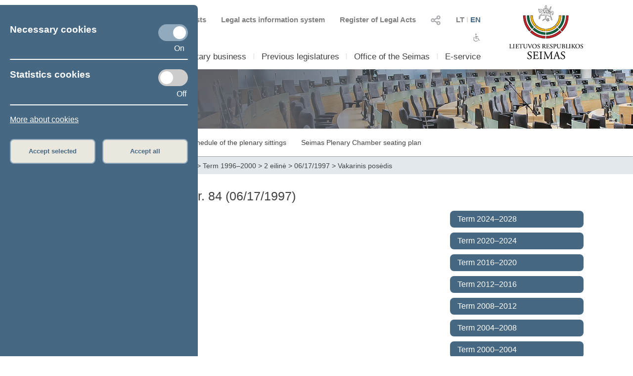

--- FILE ---
content_type: text/html; charset=UTF-8
request_url: https://www.lrs.lt/sip/portal.show?p_r=35727&p_k=2&p_a=243&p_kade_id=3&p_fakt_pos_id=-498547&page=1
body_size: 9122
content:
<!DOCTYPE html>
<html lang="lt">
<head>
<meta property="og:type" content="article" />
<meta property="og:title" content="Plenary sittings - Parliamentary Bussines" />
<meta property="og:description" content="Parliament of the Republic of Lithuania" />
<meta property="og:image" content="https://www.lrs.lt/SIPIS/portal/new_portal/images/seimas_logotipas.png" />
<meta property="og:image:secure_url" content="https://www.lrs.lt/SIPIS/portal/new_portal/images/seimas_logotipas.png" />
<meta http-equiv="Content-Type" content="text/html; charset=utf-8" />
<meta name="viewport" content="width=device-width, initial-scale=1.0" />
<title>Plenary sittings - Parliamentary Bussines</title>
<link rel="stylesheet" type="text/css" href="/SIPIS/portal/new_portal/css/main_new_page.css">
<link rel="stylesheet" href="/SIPIS/tvs/cke5/content_styles.css" type="text/css">
<link rel="stylesheet" href="/SIPIS/tvs/cke5/ckeditor5-content.css" type="text/css">
<link rel="stylesheet" type="text/css" href="/SIPIS/portal/new_portal/css/responsive2_new_page.css">
<script src="/SIPIS/js_libs/jquery/jquery v3.7.1/jquery.min.js?v=2" type="text/javascript"></script>
<link rel="stylesheet" type="text/css" href="/SIPIS/portal/new_portal/css/nauja_svetaine.css?v=91">
<script src="/SIPIS/portal/new_portal/js/nauja_svetaine.js?v=42"></script>
<script src="/SIPIS/portal/new_portal/js/ics.js"></script>
<script src="/SIPIS/portal/new_portal/js/FileSaver.js"></script>
<link rel="stylesheet" type="text/css" href="/SIPIS/portal/new_portal/css/slick.css">
<link rel="stylesheet" type="text/css" href="/SIPIS/portal/new_portal/css/slick-theme.css">
<script src="/SIPIS/portal/new_portal/js/slick.js"></script>
<link rel="stylesheet" type="text/css" href="/SIPIS/portal/new_portal/css/zabuto_calendar.css">
<script src="/SIPIS/portal/new_portal/js/zabuto_calendar.js"></script>
<link rel="stylesheet" type="text/css" href="/SIPIS/portal/new_portal/css/jscrollpane.css">
<script src="/SIPIS/portal/new_portal/js/jscrollpane.min.js"></script>
<script src="/SIPIS/portal/new_portal/js/jquery.mousewheel.js"></script>
<link rel="icon" type="image/x-icon" href="/SIPIS/portal/images/favicon.ico" />
<link rel="stylesheet" href="/SIPIS/js_libs/jquery-ui/jquery-ui-1.13.2/jquery-ui-lrs.css?v=2">
<link rel="stylesheet" type="text/css" href="/SIPIS/portal/style/shared_new_page.css?v=2">
<link rel="stylesheet" href="/SIPIS/js_libs/jqPlot/jquery.jqplot.css?v=2"><link rel="stylesheet" href="/SIPIS/js_libs/DataTables-1.10.16/css/dataTables.jqueryui.css?v=2">
<script src="/SIPIS/js_libs/jquery-ui/jquery-ui-1.13.2/jquery-ui.js"></script>
<SCRIPT src="/SIPIS/js_libs/DataTables-1.10.16/js/jquery.dataTables.min.js?v=2"></SCRIPT>
<SCRIPT src="/SIPIS/js_libs/DataTables-1.10.16/js/dataTables.jqueryui.min.js?v=2"></SCRIPT>
<script src="/SIPIS/js_libs/json3.min.js?v=2"></script>
<script src="/SIPIS/js_libs/fancybox/jquery.fancybox.pack.js"></script>
<link rel="stylesheet" type="text/css" href="/SIPIS/js_libs/fancybox/jquery.fancybox.css" media="screen" />
<!--[if lt IE 9]><script language="javascript" src="/SIPIS/js_libs/jqPlot/excanvas.min.js?v=2"></script><![endif]-->
<script src="/SIPIS/js_libs/jqPlot/jquery.jqplot.min.js?v=2"></script>
<script src="/SIPIS/js_libs/jqPlot/plugins/jqplot.barRenderer.min.js?v=2"></script>
<script src="/SIPIS/js_libs/jqPlot/plugins/jqplot.categoryAxisRenderer.js?v=2"></script>
<script src="/SIPIS/js_libs/jqPlot/plugins/jqplot.pointLabels.min.js?v=2"></script>
<script src="/SIPIS/js_libs/jqPlot/plugins/jqplot.canvasAxisTickRenderer.min.js?v=2"></script>
<script src="/SIPIS/js_libs/jqPlot/plugins/jqplot.canvasTextRenderer.min.js?v=2"></script>
<script src="/SIPIS/js_libs/jqPlot/plugins/jqplot.highlighter.min.js?v=2"></script>
<script src="/SIPIS/portal/responsive/responsive.js"></script>
<script src="/SIPIS/portal/responsive/extras.js"></script>
<script src="/SIPIS/portal/script/sipis.js?v=2"></script>
<link rel="stylesheet" href="/SIPIS/js_libs/Swiper/swiper_new_page.css?v=2">
<script src="/SIPIS/js_libs/Swiper/swiper.jquery.min.js?v=2"></script>
<script src="/SIPIS/js_libs/Swiper/swiper.min.js?v=2"></script>
<script src="https://cdnjs.cloudflare.com/ajax/libs/js-cookie/3.0.1/js.cookie.min.js"></script>
<script>
        var LRS_COOKIE = "LRS";
        var datepicker_regional = "en";
        var filter_box_name = "filter-box";
        var axFn = "https://www.lrs.lt/sip/portal.show?p_k=2&ajaxFn=";
      </script>
    <!--[if lte IE 8]>
        <link rel="stylesheet" type="text/css" href="/SIPIS/portal/responsive/responsive2_ie8.css?v=2">
      <![endif]-->
      <!--[if lte IE 9]>
        <style type=text/css>
          .meniu-gradient{
            background-color: transparent;
          }
        </style>
      <![endif]-->
    <!-- Google tag (gtag.js) -->
<script async src="https://www.googletagmanager.com/gtag/js?id=G-XLGDLGMFCB"></script>

    <script>
        window.dataLayer = window.dataLayer || [];
        function gtag() { dataLayer.push(arguments); }
        gtag('js', new Date());
        gtag('config', 'G-XLGDLGMFCB');
    </script>
    
<link rel="alternate" hreflang="lt" href="https://www.lrs.lt/sip/portal.show?p_r=35727&amp;p_k=1&amp;p_a=243&amp;p_kade_id=3"/>
<link rel="alternate" hreflang="en" href="https://www.lrs.lt/sip/portal.show?p_r=35727&amp;p_k=2&amp;p_a=243&amp;p_kade_id=3"/>
</head>
<body>
<div id="fb-root"></div>
      <script>(function(d, s, id) {
          var js, fjs = d.getElementsByTagName(s)[0];
          if (d.getElementById(id)) return;
          js = d.createElement(s); js.id = id; js.async = true;
          js.src = "//connect.facebook.net/lt_LT/sdk.js#xfbml=1&version=v2.8";
          fjs.parentNode.insertBefore(js, fjs);
        }
        (document, 'script', 'facebook-jssdk'));
      </script>
    <div class="page-wrapper"><div id="cookies-banner" class="cookies primary-background color-light border-default-top-right"><div class="cookies-block cookies-necessary"><div class="cookies-main"><h3>Necessary cookies</h3>
      <label aria-label="Necessary cookies" class="switch">
        <input aria-label="Necessary cookies" id="cookies-necessary" type="checkbox" checked>
        <span aria-label="Necessary cookies" class="slider round"></span>
      </label>
    </div><div class="cookies-extra-text-div"><span class="cookies-extra-text on-text">On</span></div><div class="cookies-info"> </div></div><hr class="container-hr white-background border-default"><div class="cookies-block cookies-statistics"><div class="cookies-main"><h3>Statistics cookies</h3>
      <label aria-label="Statistics cookies" class="switch">
        <input aria-label="Statistics cookies" id="cookies-statistics" type="checkbox">
        <span aria-label="Statistics cookies" class="slider round"></span>
      </label>
    </div><div class="cookies-extra-text-div"><span class="cookies-extra-text on-text">On</span><span class="cookies-extra-text off-text">Off</span></div><div class="cookies-info"> </div></div><hr class="container-hr white-background border-default"><div class="info"><a class="color-light" title="More about cookies" target="_blank" 
      href="https://www.lrs.lt/sip/portal.show?p_r=37752&amp;p_k=2&amp;p_t=270850">More about cookies</a></div><div class="cookies-buttons"><button id="cookies-accept-selected-btn" class="bold color-primary border-default alternative-background secondary-background-hover 
      secondary-border">Accept selected</button><button id="cookies-accept-all-btn" class="bold color-primary border-default alternative-background secondary-background-hover 
      secondary-border">Accept all</button></div></div><button id="show-cookies-banner-btn" class="bold color-light border-default primary-background secondary-background-hover 
      secondary-border">Cookies</button><div class="head-page-main main-page-width"><div class="col-logo-herbas"><div class="logo-herbas"><a title="Coat of arms of Lithuania" href="https://www.lrs.lt/">
      <img class="img-herbas" alt="Coat of arms of Lithuania" title="Coat of arms of Lithuania" src="/SIPIS/portal/new_portal/images/herbas.png"></a></div></div><div class="col-info"><div class="head-top"><div class="head-top-inner"><div class="header-kalbos header-kalbos-main header-top-part">
      <ul class="header-kalbos-ul">
          <li><a class="a-link not-active color-text-light-darker" title="Lithuanian version of the web page" 
            href="https://www.lrs.lt/sip/portal.show?p_r=35727&amp;p_k=1&amp;p_kade_id=3&amp;p_fakt_pos_id=-498547">LT</a></li>
          <li class="li-divider li-not-hover">I</li>
          <li><a class="a-link active color-primary" title="English version of the web page" 
            href="https://www.lrs.lt/sip/portal.show?p_r=35727&amp;p_k=2&amp;p_kade_id=3&amp;p_fakt_pos_id=-498547">EN</a></li>
        </ul></div><div class="header-kalbos header-kalbos-resp header-top-part">
      <ul class="header-kalbos-ul">
          <li><a class="a-link not-active color-text-light" title="Lithuanian version of the web page" 
            href="https://www.lrs.lt/sip/portal.show?p_r=35727&amp;p_k=1&amp;p_kade_id=3&amp;p_fakt_pos_id=-498547">LT</a></li>
          <li class="li-divider li-not-hover">I</li>
          <li><a class="a-link active color-primary" title="English version of the web page" 
            href="https://www.lrs.lt/sip/portal.show?p_r=35727&amp;p_k=2&amp;p_kade_id=3&amp;p_fakt_pos_id=-498547">EN</a></li>
        </ul></div><div tabindex="0" class="dropdownSocialToggle header-social-media header-top-part pointer">
      <img class="dropdownSocialToggle" alt="Social networks" title="Social networks" 
      src="/SIPIS/portal/new_portal/images/all_social_medias_button.png"><div class="dropdownSocial dropdownSocialLink border-default primary-border white-background"><a class="dropdownSocialLink" title="Facebook" href="https://www.facebook.com/LRSeimas?fref=ts">
        <div class="dropdownSocialLink socialFacebook"></div></a><a class="dropdownSocialLink" title="Flickr" href="https://www.flickr.com/photos/97441645@N08/">
        <div class="dropdownSocialLink socialFlickr"></div></a><a class="dropdownSocialLink" title="X.com" href="https://www.twitter.com/@LRSeimas">
        <div class="dropdownSocialLink socialTwitter"></div></a><a class="dropdownSocialLink" title="Youtube" href="https://www.youtube.com/user/LTSeimastiesiogiai">
        <div class="dropdownSocialLink socialYoutube"></div></a><a class="dropdownSocialLink" title="Instagram" href="https://www.instagram.com/seimaslt">
        <div class="dropdownSocialLink socialInstagram"></div></a><a class="dropdownSocialLink" title="Linkedin" href="https://www.linkedin.com/company/seimas">
        <div class="dropdownSocialLink socialLinkedin"></div></a></div></div><div class="header-tar header-top-part">
      <a class="a-link color-text-light-darker" target="_blank" title="Register of Legal Acts" href="https://www.e-tar.lt/portal/"> Register of Legal Acts</a></div><div class="header-tar-resp header-top-part">
      <a class="a-link color-text-light" target="_blank" title="Register of Legal Acts" href="https://www.e-tar.lt/portal/"> RLA</a></div><div class="header-tais header-top-part">
      <a class="a-link color-text-light-darker" target="_blank" title="Legal acts information system" href="https://e-seimas.lrs.lt/portal/documentSearch/lt"> Legal acts information system</a></div><div class="header-tais-resp header-top-part">
      <a class="a-link color-text-light" target="_blank" title="Legal acts information system" href="https://e-seimas.lrs.lt/portal/documentSearch/lt"> LAIS</a></div><div class="header-tiesiogiai header-top-part">
        <a class="a-link color-text-light-darker" title="Scheduled broadcasts" href="https://www.lrs.lt/sip/portal.show?p_r=36503&p_k=2">
        <img alt="Scheduled broadcasts" title="Scheduled broadcasts" 
          src="/SIPIS/portal/new_portal/images/bPlay.png">Scheduled broadcasts</a></div><div class="header-tiesiogiai-resp header-top-part">
      <a class="a-link color-text-light-darker" title="Live broadcast" href="https://www.lrs.lt/sip/portal.show?p_r=36503&p_k=2">
      <img alt="Live broadcast" title="Live broadcast" 
        src="/SIPIS/portal/new_portal/images/bPlay.png"></a></div></div></div><div class="head-middle"><div class="head-middle-inner"><div tabindex="0" class="head-aaa button-aaa small color-text-light-darker active"><span>A</span></div><div tabindex="0" class="head-aaa button-aaa medium color-text-light-darker"><span>A</span></div><div tabindex="0" class="head-aaa button-aaa large color-text-light-darker"><span>A</span></div><div tabindex="0" class="head-disabled button-disabled color-text-light-darker"> 
      <img alt="For disabled" title="For disabled" 
      class="disabled_icon" src="/SIPIS/portal/new_portal/images/disabled_icon.png" /></div></div></div><div class="head-bottom"><div class="head-bottom-inner"><div class="meniu_block meniu-no-toggle-main primary-border-resp border-default-outer"><div class="meniu-item-dropdown-main meniu-no-toggle-main"><div tabindex="0" class="clickable-div meniu-item-dropdown-toggle meniu-item-dropdown-toggle2 meniu-no-toggle-main 
              border-default primary-background-hover color-light-hover" id="meniu-item-dropdown-default-10" title="Seimas">Seimas</div><div class="meniu-item-dropdown-block meniu-no-toggle border-default-top-right border-default-bottom primary-border white-background
                  meniu-no-toggle-main align-left" id="meniu-item-dropdown-default-1"><div class="meniu-item-header meniu-no-toggle meniu-no-toggle-main">Structure of 2024–2028  Seimas</div><div class="meniu-item meniu-no-toggle"><a title="Members of the Seimas" class="link a-no-hover meniu-no-toggle meniu-no-toggle-main 
                          border-default primary-background-hover color-light-hover" href="https://www.lrs.lt/sip/portal.show?p_r=35299&amp;p_k=2">Members of the Seimas</a></div><div class="meniu-item meniu-no-toggle"><a title="Speaker of the Seimas" class="link a-no-hover meniu-no-toggle meniu-no-toggle-main 
                          border-default primary-background-hover color-light-hover" href="https://www.lrs.lt/sip/portal.show?p_r=35302&amp;p_k=2">Speaker of the Seimas</a></div><div class="meniu-item meniu-no-toggle"><a title="Board of the Seimas" class="link a-no-hover meniu-no-toggle meniu-no-toggle-main 
                          border-default primary-background-hover color-light-hover" href="https://www.lrs.lt/sip/portal.show?p_r=35300&amp;p_k=2">Board of the Seimas</a></div><div class="meniu-item meniu-no-toggle"><a title="Conference of Chairs" class="link a-no-hover meniu-no-toggle meniu-no-toggle-main 
                          border-default primary-background-hover color-light-hover" href="https://www.lrs.lt/sip/portal.show?p_r=35301&amp;p_k=2">Conference of Chairs</a></div><div class="meniu-item meniu-no-toggle"><a title="Committees and Commissions" class="link a-no-hover meniu-no-toggle meniu-no-toggle-main 
                          border-default primary-background-hover color-light-hover" href="https://www.lrs.lt/sip/portal.show?p_r=35733&p_k=2">Committees and Commissions</a></div><div class="meniu-item meniu-no-toggle"><a title="Political groups in the Seimas" class="link a-no-hover meniu-no-toggle meniu-no-toggle-main 
                          border-default primary-background-hover color-light-hover" href="https://www.lrs.lt/sip/portal.show?p_r=35342&amp;p_k=2">Political groups in the Seimas</a></div><div class="meniu-item meniu-no-toggle"><a title="Provisional groups" class="link a-no-hover meniu-no-toggle meniu-no-toggle-main 
                          border-default primary-background-hover color-light-hover" href="https://www.lrs.lt/sip/portal.show?p_r=40561&amp;p_k=2">Provisional groups</a></div><div class="meniu-item meniu-no-toggle"><a title="Seimas 2024–2028" class="link a-no-hover meniu-no-toggle meniu-no-toggle-main 
                          border-default primary-background-hover color-light-hover" href="https://www.lrs.lt/sip/portal.show?p_r=35354&amp;p_k=2">Seimas 2024–2028</a></div></div></div><div class="meniu-item-divider meniu-item-divider2 color-text-light2">I</div><div class="meniu-item-dropdown-main meniu-no-toggle-main"><div tabindex="0" class="clickable-div meniu-item-dropdown-toggle meniu-item-dropdown-toggle2 meniu-no-toggle-main 
              border-default primary-background-hover color-light-hover" id="meniu-item-dropdown-default-20" title="Parliamentary business">Parliamentary business</div><div class="meniu-item-dropdown-block meniu-no-toggle border-default-top-right border-default-bottom primary-border white-background
                  meniu-no-toggle-main align-left" id="meniu-item-dropdown-default-2"><div class="meniu-item-header meniu-no-toggle meniu-no-toggle-main">Work of 2024–2028  Seimas</div><div class="meniu-item meniu-no-toggle"><a title="Legislation" class="link a-no-hover meniu-no-toggle meniu-no-toggle-main 
                          border-default primary-background-hover color-light-hover" href="https://www.lrs.lt/sip/portal.show?p_r=35365&amp;p_k=2">Legislation</a></div><div class="meniu-item meniu-no-toggle"><a title="Plenary sittings" class="link a-no-hover meniu-no-toggle meniu-no-toggle-main 
                          border-default primary-background-hover color-light-hover" href="https://www.lrs.lt/sip/portal.show?p_r=35403&p_k=2&p6=25">Plenary sittings</a></div><div class="meniu-item meniu-no-toggle"><a title="Statistics" class="link a-no-hover meniu-no-toggle meniu-no-toggle-main 
                          border-default primary-background-hover color-light-hover" href="https://www.lrs.lt/sip/portal.show?p_r=35379&amp;p_k=2">Statistics</a></div></div></div><div class="meniu-item-divider meniu-item-divider2 color-text-light2">I</div><div class="meniu-item-dropdown-main meniu-no-toggle-main"><div class="meniu-item-dropdown-toggle meniu-item-dropdown-toggle2 meniu-no-toggle-main border-default 
              primary-background-hover color-light-hover meniu-item-dropdown-no"><a title="Previous legislatures" class="no-sub-meniu-a color-light-hover" 
              href="https://www.lrs.lt/sip/portal.show?p_r=35357&amp;p_k=2">Previous legislatures</a></div></div><div class="meniu-item-divider meniu-item-divider2 color-text-light2">I</div><div class="meniu-item-dropdown-main meniu-no-toggle-main"><div tabindex="0" class="clickable-div meniu-item-dropdown-toggle meniu-item-dropdown-toggle2 meniu-no-toggle-main 
              border-default primary-background-hover color-light-hover" id="meniu-item-dropdown-default-40" title="Office of the Seimas">Office of the Seimas</div><div class="meniu-item-dropdown-block meniu-no-toggle border-default-top-left border-default-bottom primary-border white-background
                  meniu-no-toggle-main align-right" id="meniu-item-dropdown-default-4"><div class="meniu-item meniu-no-toggle"><a title="Structure and contacts" class="link a-no-hover meniu-no-toggle meniu-no-toggle-main 
                          border-default primary-background-hover color-light-hover" href="https://www.lrs.lt/sip/portal.show?p_r=35381&amp;p_k=2">Structure and contacts</a></div><div class="meniu-item meniu-no-toggle"><a title="Administrative information" class="link a-no-hover meniu-no-toggle meniu-no-toggle-main 
                          border-default primary-background-hover color-light-hover" href="https://www.lrs.lt/sip/portal.show?p_r=35382&amp;p_k=2">Administrative information</a></div></div></div><div class="meniu-item-divider meniu-item-divider2 color-text-light2">I</div><div class="meniu-item-dropdown-main meniu-no-toggle-main"><div tabindex="0" class="clickable-div meniu-item-dropdown-toggle meniu-item-dropdown-toggle2 meniu-no-toggle-main 
              border-default primary-background-hover color-light-hover" id="meniu-item-dropdown-default-50" title="E-service">E-service</div><div class="meniu-item-dropdown-block meniu-no-toggle border-default-top-left border-default-bottom primary-border white-background
                  meniu-no-toggle-main align-right" id="meniu-item-dropdown-default-5"><div class="meniu-item meniu-no-toggle"><a title="E-petition" class="link a-no-hover meniu-no-toggle meniu-no-toggle-main 
                          border-default primary-background-hover color-light-hover" href="https://www.lrs.lt/sip/portal.show?p_r=35385&amp;p_k=2">E-petition</a></div><div class="meniu-item meniu-no-toggle"><a title="E-legislation" class="link a-no-hover meniu-no-toggle meniu-no-toggle-main 
                          border-default primary-background-hover color-light-hover" href="https://www.lrs.lt/sip/portal.show?p_r=35386&amp;p_k=2">E-legislation</a></div><div class="meniu-item meniu-no-toggle"><a title="E-letter to the Seimas" class="link a-no-hover meniu-no-toggle meniu-no-toggle-main 
                          border-default primary-background-hover color-light-hover" href="https://www.lrs.lt/sip/portal.show?p_r=35387&amp;p_k=2">E-letter to the Seimas</a></div><div class="meniu-item meniu-no-toggle"><a title="Ordering" class="link a-no-hover meniu-no-toggle meniu-no-toggle-main 
                          border-default primary-background-hover color-light-hover" href="https://www.lrs.lt/sip/portal.show?p_r=35388&amp;p_k=2">Ordering</a></div><div class="meniu-item meniu-no-toggle"><a title="Competent user access" class="link a-no-hover meniu-no-toggle meniu-no-toggle-main 
                          border-default primary-background-hover color-light-hover" href="https://www.lrs.lt/sip/portal.show?p_r=35389&amp;p_k=2">Competent user access</a></div></div></div><div class="meniu-item-divider meniu-item-divider2 color-text-light2">I</div></div></div></div></div><div class="col-logo-seimas"><div class="logo-seimas"><a title="Logo of the Seimas of the Republic of Lithuania" href="https://www.lrs.lt/">
      <img class="img-seimas" alt="Logo of the Seimas of the Republic of Lithuania" title="Logo of the Seimas of the Republic of Lithuania" src="/SIPIS/portal/new_portal/images/logo_seimas.png"></a></div></div></div><div class="head-page-resp main-page-width"><div class="head-top-resp primary-background"><div class="header-kalbos header-kalbos-main header-top-part">
      <ul class="header-kalbos-ul">
          <li><a class="a-link not-active color-text-light-darker" title="Lithuanian version of the web page" 
            href="https://www.lrs.lt/sip/portal.show?p_r=35727&amp;p_k=1&amp;p_kade_id=3&amp;p_fakt_pos_id=-498547">LT</a></li>
          <li class="li-divider li-not-hover">I</li>
          <li><a class="a-link active color-primary" title="English version of the web page" 
            href="https://www.lrs.lt/sip/portal.show?p_r=35727&amp;p_k=2&amp;p_kade_id=3&amp;p_fakt_pos_id=-498547">EN</a></li>
        </ul></div><div class="header-kalbos header-kalbos-resp header-top-part">
      <ul class="header-kalbos-ul">
          <li><a class="a-link not-active color-text-light" title="Lithuanian version of the web page" 
            href="https://www.lrs.lt/sip/portal.show?p_r=35727&amp;p_k=1&amp;p_kade_id=3&amp;p_fakt_pos_id=-498547">LT</a></li>
          <li class="li-divider li-not-hover">I</li>
          <li><a class="a-link active color-primary" title="English version of the web page" 
            href="https://www.lrs.lt/sip/portal.show?p_r=35727&amp;p_k=2&amp;p_kade_id=3&amp;p_fakt_pos_id=-498547">EN</a></li>
        </ul></div><div tabindex="0" class="dropdownSocialToggle header-social-media header-top-part pointer">
      <img class="dropdownSocialToggle" alt="Social networks" title="Social networks" 
      src="/SIPIS/portal/new_portal/images/all_social_medias_button.png"><div class="dropdownSocial dropdownSocialLink border-default primary-border white-background"><a class="dropdownSocialLink" title="Facebook" href="https://www.facebook.com/LRSeimas?fref=ts">
        <div class="dropdownSocialLink socialFacebook"></div></a><a class="dropdownSocialLink" title="Flickr" href="https://www.flickr.com/photos/97441645@N08/">
        <div class="dropdownSocialLink socialFlickr"></div></a><a class="dropdownSocialLink" title="X.com" href="https://www.twitter.com/@LRSeimas">
        <div class="dropdownSocialLink socialTwitter"></div></a><a class="dropdownSocialLink" title="Youtube" href="https://www.youtube.com/user/LTSeimastiesiogiai">
        <div class="dropdownSocialLink socialYoutube"></div></a><a class="dropdownSocialLink" title="Instagram" href="https://www.instagram.com/seimaslt">
        <div class="dropdownSocialLink socialInstagram"></div></a><a class="dropdownSocialLink" title="Linkedin" href="https://www.linkedin.com/company/seimas">
        <div class="dropdownSocialLink socialLinkedin"></div></a></div></div><div class="header-tar header-top-part">
      <a class="a-link color-text-light-darker" target="_blank" title="Register of Legal Acts" href="https://www.e-tar.lt/portal/"> Register of Legal Acts</a></div><div class="header-tar-resp header-top-part">
      <a class="a-link color-text-light" target="_blank" title="Register of Legal Acts" href="https://www.e-tar.lt/portal/"> RLA</a></div><div class="header-tais header-top-part">
      <a class="a-link color-text-light-darker" target="_blank" title="Legal acts information system" href="https://e-seimas.lrs.lt/portal/documentSearch/lt"> Legal acts information system</a></div><div class="header-tais-resp header-top-part">
      <a class="a-link color-text-light" target="_blank" title="Legal acts information system" href="https://e-seimas.lrs.lt/portal/documentSearch/lt"> LAIS</a></div><div class="header-tiesiogiai header-top-part">
        <a class="a-link color-text-light-darker" title="Scheduled broadcasts" href="https://www.lrs.lt/sip/portal.show?p_r=36503&p_k=2">
        <img alt="Scheduled broadcasts" title="Scheduled broadcasts" 
          src="/SIPIS/portal/new_portal/images/bPlay.png">Scheduled broadcasts</a></div><div class="header-tiesiogiai-resp header-top-part">
      <a class="a-link color-text-light-darker" title="Live broadcast" href="https://www.lrs.lt/sip/portal.show?p_r=36503&p_k=2">
      <img alt="Live broadcast" title="Live broadcast" 
        src="/SIPIS/portal/new_portal/images/bPlay.png"></a></div></div><div class="head-middle"><div class="head-middle-inner"><div tabindex="0" class="head-aaa button-aaa small color-text-light-darker active"><span>A</span></div><div tabindex="0" class="head-aaa button-aaa medium color-text-light-darker"><span>A</span></div><div tabindex="0" class="head-aaa button-aaa large color-text-light-darker"><span>A</span></div><div tabindex="0" class="head-disabled button-disabled color-text-light-darker"> 
      <img alt="For disabled" title="For disabled" 
      class="disabled_icon" src="/SIPIS/portal/new_portal/images/disabled_icon.png" /></div></div></div><div class="head-bottom-resp"><div class="head-logos head-logos-resp"><div class="logo-herbas head-logo"><a title="Coat of arms of Lithuania" href="https://www.lrs.lt/">
      <img class="img-herbas" alt="Coat of arms of Lithuania" title="Coat of arms of Lithuania" src="/SIPIS/portal/new_portal/images/herbas.png"></a></div><div class="logo-seimas logo-seimas-resp head-logo"><a title="Logo of the Seimas of the Republic of Lithuania" href="https://www.lrs.lt/">
      <img class="img-seimas img-seimas-resp" alt="Logo of the Seimas of the Republic of Lithuania" title="Logo of the Seimas of the Republic of Lithuania" 
      src="/SIPIS/portal/new_portal/images/logo_seimas_gulscias.png"></a></div></div><div class="head_meniu-resp"><div class="meniu_toggle_resp meniu-toggle">
      <hr class="hr_meniu_toggle_resp meniu-togglemeniu-toggle primary-background border-default">
      <hr class="hr_meniu_toggle_resp meniu-toggle primary-background border-default">
      <hr class="hr_meniu_toggle_resp meniu-toggle primary-background border-default">
    </div><div class="meniu_block meniu-no-toggle-main primary-border-resp border-default-outer"><div class="meniu-item-dropdown-main meniu-no-toggle-main"><div tabindex="0" class="clickable-div meniu-item-dropdown-toggle meniu-item-dropdown-toggle2 meniu-no-toggle-main 
              border-default primary-background-hover color-light-hover" id="meniu-item-dropdown-resp-10" title="Seimas">Seimas</div><div class="meniu-item-dropdown-block meniu-no-toggle border-default-top-right border-default-bottom primary-border white-background
                  meniu-no-toggle-main align-left" id="meniu-item-dropdown-resp-1"><div class="meniu-item-header meniu-no-toggle meniu-no-toggle-main">Structure of 2024–2028  Seimas</div><div class="meniu-item meniu-no-toggle"><a title="Members of the Seimas" class="link a-no-hover meniu-no-toggle meniu-no-toggle-main 
                          border-default primary-background-hover color-light-hover" href="https://www.lrs.lt/sip/portal.show?p_r=35299&amp;p_k=2">Members of the Seimas</a></div><div class="meniu-item meniu-no-toggle"><a title="Speaker of the Seimas" class="link a-no-hover meniu-no-toggle meniu-no-toggle-main 
                          border-default primary-background-hover color-light-hover" href="https://www.lrs.lt/sip/portal.show?p_r=35302&amp;p_k=2">Speaker of the Seimas</a></div><div class="meniu-item meniu-no-toggle"><a title="Board of the Seimas" class="link a-no-hover meniu-no-toggle meniu-no-toggle-main 
                          border-default primary-background-hover color-light-hover" href="https://www.lrs.lt/sip/portal.show?p_r=35300&amp;p_k=2">Board of the Seimas</a></div><div class="meniu-item meniu-no-toggle"><a title="Conference of Chairs" class="link a-no-hover meniu-no-toggle meniu-no-toggle-main 
                          border-default primary-background-hover color-light-hover" href="https://www.lrs.lt/sip/portal.show?p_r=35301&amp;p_k=2">Conference of Chairs</a></div><div class="meniu-item meniu-no-toggle"><a title="Committees and Commissions" class="link a-no-hover meniu-no-toggle meniu-no-toggle-main 
                          border-default primary-background-hover color-light-hover" href="https://www.lrs.lt/sip/portal.show?p_r=35733&p_k=2">Committees and Commissions</a></div><div class="meniu-item meniu-no-toggle"><a title="Political groups in the Seimas" class="link a-no-hover meniu-no-toggle meniu-no-toggle-main 
                          border-default primary-background-hover color-light-hover" href="https://www.lrs.lt/sip/portal.show?p_r=35342&amp;p_k=2">Political groups in the Seimas</a></div><div class="meniu-item meniu-no-toggle"><a title="Provisional groups" class="link a-no-hover meniu-no-toggle meniu-no-toggle-main 
                          border-default primary-background-hover color-light-hover" href="https://www.lrs.lt/sip/portal.show?p_r=40561&amp;p_k=2">Provisional groups</a></div><div class="meniu-item meniu-no-toggle"><a title="Seimas 2024–2028" class="link a-no-hover meniu-no-toggle meniu-no-toggle-main 
                          border-default primary-background-hover color-light-hover" href="https://www.lrs.lt/sip/portal.show?p_r=35354&amp;p_k=2">Seimas 2024–2028</a></div></div></div><div class="meniu-item-divider meniu-item-divider2 color-text-light2">I</div><div class="meniu-item-dropdown-main meniu-no-toggle-main"><div tabindex="0" class="clickable-div meniu-item-dropdown-toggle meniu-item-dropdown-toggle2 meniu-no-toggle-main 
              border-default primary-background-hover color-light-hover" id="meniu-item-dropdown-resp-20" title="Parliamentary business">Parliamentary business</div><div class="meniu-item-dropdown-block meniu-no-toggle border-default-top-right border-default-bottom primary-border white-background
                  meniu-no-toggle-main align-left" id="meniu-item-dropdown-resp-2"><div class="meniu-item-header meniu-no-toggle meniu-no-toggle-main">Work of 2024–2028  Seimas</div><div class="meniu-item meniu-no-toggle"><a title="Legislation" class="link a-no-hover meniu-no-toggle meniu-no-toggle-main 
                          border-default primary-background-hover color-light-hover" href="https://www.lrs.lt/sip/portal.show?p_r=35365&amp;p_k=2">Legislation</a></div><div class="meniu-item meniu-no-toggle"><a title="Plenary sittings" class="link a-no-hover meniu-no-toggle meniu-no-toggle-main 
                          border-default primary-background-hover color-light-hover" href="https://www.lrs.lt/sip/portal.show?p_r=35403&p_k=2&p6=25">Plenary sittings</a></div><div class="meniu-item meniu-no-toggle"><a title="Statistics" class="link a-no-hover meniu-no-toggle meniu-no-toggle-main 
                          border-default primary-background-hover color-light-hover" href="https://www.lrs.lt/sip/portal.show?p_r=35379&amp;p_k=2">Statistics</a></div></div></div><div class="meniu-item-divider meniu-item-divider2 color-text-light2">I</div><div class="meniu-item-dropdown-main meniu-no-toggle-main"><div class="meniu-item-dropdown-toggle meniu-item-dropdown-toggle2 meniu-no-toggle-main border-default 
              primary-background-hover color-light-hover meniu-item-dropdown-no"><a title="Previous legislatures" class="no-sub-meniu-a color-light-hover" 
              href="https://www.lrs.lt/sip/portal.show?p_r=35357&amp;p_k=2">Previous legislatures</a></div></div><div class="meniu-item-divider meniu-item-divider2 color-text-light2">I</div><div class="meniu-item-dropdown-main meniu-no-toggle-main"><div tabindex="0" class="clickable-div meniu-item-dropdown-toggle meniu-item-dropdown-toggle2 meniu-no-toggle-main 
              border-default primary-background-hover color-light-hover" id="meniu-item-dropdown-resp-40" title="Office of the Seimas">Office of the Seimas</div><div class="meniu-item-dropdown-block meniu-no-toggle border-default-top-left border-default-bottom primary-border white-background
                  meniu-no-toggle-main align-right" id="meniu-item-dropdown-resp-4"><div class="meniu-item meniu-no-toggle"><a title="Structure and contacts" class="link a-no-hover meniu-no-toggle meniu-no-toggle-main 
                          border-default primary-background-hover color-light-hover" href="https://www.lrs.lt/sip/portal.show?p_r=35381&amp;p_k=2">Structure and contacts</a></div><div class="meniu-item meniu-no-toggle"><a title="Administrative information" class="link a-no-hover meniu-no-toggle meniu-no-toggle-main 
                          border-default primary-background-hover color-light-hover" href="https://www.lrs.lt/sip/portal.show?p_r=35382&amp;p_k=2">Administrative information</a></div></div></div><div class="meniu-item-divider meniu-item-divider2 color-text-light2">I</div><div class="meniu-item-dropdown-main meniu-no-toggle-main"><div tabindex="0" class="clickable-div meniu-item-dropdown-toggle meniu-item-dropdown-toggle2 meniu-no-toggle-main 
              border-default primary-background-hover color-light-hover" id="meniu-item-dropdown-resp-50" title="E-service">E-service</div><div class="meniu-item-dropdown-block meniu-no-toggle border-default-top-left border-default-bottom primary-border white-background
                  meniu-no-toggle-main align-right" id="meniu-item-dropdown-resp-5"><div class="meniu-item meniu-no-toggle"><a title="E-petition" class="link a-no-hover meniu-no-toggle meniu-no-toggle-main 
                          border-default primary-background-hover color-light-hover" href="https://www.lrs.lt/sip/portal.show?p_r=35385&amp;p_k=2">E-petition</a></div><div class="meniu-item meniu-no-toggle"><a title="E-legislation" class="link a-no-hover meniu-no-toggle meniu-no-toggle-main 
                          border-default primary-background-hover color-light-hover" href="https://www.lrs.lt/sip/portal.show?p_r=35386&amp;p_k=2">E-legislation</a></div><div class="meniu-item meniu-no-toggle"><a title="E-letter to the Seimas" class="link a-no-hover meniu-no-toggle meniu-no-toggle-main 
                          border-default primary-background-hover color-light-hover" href="https://www.lrs.lt/sip/portal.show?p_r=35387&amp;p_k=2">E-letter to the Seimas</a></div><div class="meniu-item meniu-no-toggle"><a title="Ordering" class="link a-no-hover meniu-no-toggle meniu-no-toggle-main 
                          border-default primary-background-hover color-light-hover" href="https://www.lrs.lt/sip/portal.show?p_r=35388&amp;p_k=2">Ordering</a></div><div class="meniu-item meniu-no-toggle"><a title="Competent user access" class="link a-no-hover meniu-no-toggle meniu-no-toggle-main 
                          border-default primary-background-hover color-light-hover" href="https://www.lrs.lt/sip/portal.show?p_r=35389&amp;p_k=2">Competent user access</a></div></div></div><div class="meniu-item-divider meniu-item-divider2 color-text-light2">I</div></div></div></div></div><button onclick="goToTop()" id="goToTopButton" 
      class="goToTopButton primary-background border-default color-light color-secondary-hover">Go to top ></button><div class="page-top-wide"><a class="a_rubrika_home" title="Plenary sittings" href="https://www.lrs.lt/sip/portal.show?p_r=35403&p_k=2&p6=25"><div class="wide-img" style="background-image: url(/SIPIS/portal/new_portal/images/wide_juosta_default.jpg);"><div class="wide-title-container main-page-width"><div class="wide-title-table"><div class="wide-title color-light" data-title="Plenary sittings
      ">Plenary sittings</div></div></div></div></a><div id="wide-rubrikos" class="wide-rubrikos main-page-width"><div class="wide-meniu-toggler wide-meniu-toggle wide-toggle border-default">
      <hr class="hr-wide-meniu-toggler wide-toggle alternative-background border-default">
      <hr class="hr-wide-meniu-toggler wide-toggle alternative-background border-default">
      <hr class="hr-wide-meniu-toggler wide-toggle alternative-background border-default">
    </div><a class="wide-link link " title="Sitting in progress"
          href="https://www.lrs.lt/sip/portal.show?p_r=35370&p_k=2">Sitting in progress</a><a class="wide-link link  wide-link-active " title="Plenary sittings"
          href="https://www.lrs.lt/sip/portal.show?p_r=35727&amp;p_k=2">Plenary sittings</a><a class="wide-link link " title="Schedule of the plenary sittings"
          href="https://www.lrs.lt/sip/getFile?format=original&guid=dded2371-0acf-4d1a-97f6-9dddf3e518a3">Schedule of the plenary sittings</a><a class="wide-link link " title="Seimas Plenary Chamber seating plan"
          href="https://www.lrs.lt/sip/getFile?format=original&guid=83fbe937-0b12-4177-aa40-553e197b6db8">Seimas Plenary Chamber seating plan</a></div><hr class="top-wide-hr primary-background"><div class="wide-breadcrumb-container light-background"><div class="wide-breadcrumb main-page-width"><div id="breadcrumb"><a class="link color-dark" title="Home" href="http://www.lrs.lt/sip/portal.show?p_k=2">Home</a><a class="no-link color-dark"> &gt; </a><a  class="link color-dark" href="https://www.lrs.lt/sip/portal.show?p_r=35403&p_k=2&p6=25"  title="Plenary sittings">Plenary sittings</a><a class="no-link color-dark"> &gt; </a><a  class="link color-dark" href="https://www.lrs.lt/sip/portal.show?p_r=35727&amp;p_k=2&amp;p_a=sale_kad_ses&amp;p_kade_id=10"  title="Parliamentary terms">Parliamentary terms</a><a class="no-link color-dark"> &gt; </a><a  class="link color-dark" href="https://www.lrs.lt/sip/portal.show?p_r=35727&amp;p_k=2&amp;p_a=sale_kad_viena_ses&amp;p_kade_id=3"  title="Term 1996–2000">Term 1996–2000</a><a class="no-link color-dark"> &gt; </a><a  class="link color-dark" href="https://www.lrs.lt/sip/portal.show?p_r=35727&amp;p_k=2&amp;p_a=sale_ses_pos&amp;p_ses_id=19"  title="2 eilinė">2 eilinė</a><a class="no-link color-dark"> &gt; </a><a  class="link color-dark" href="https://www.lrs.lt/sip/portal.show?p_r=35727&amp;p_k=2&amp;p_a=sale_dien_pos&amp;p_moment=19970617"  title="06/17/1997">06/17/1997</a><a class="no-link color-dark"> &gt; </a><a  class="link color-dark" href="https://www.lrs.lt/sip/portal.show?p_r=35727&amp;p_k=2&amp;p_a=sale_fakt_pos&amp;p_fakt_pos_id=-498547"  title="Vakarinis posėdis">Vakarinis posėdis</a></div></div></div></div><div class="main-container main-page-width row height-auto"><div class="rubrikos-title"><div class="title">Seimo vakarinis posėdis Nr. 84 (06/17/1997)</div></div><div class="main-container-body  "><div class="sale_fakt_pos_body posedziai-body scrollable"><div class="fakt_pos"><ul class="list main"><li class="rubrika with-icon">
                  <a href="https://e-seimas.lrs.lt/portal/legalAct/lt/TAK/TAIS.40257" target="_new">
                  <img class="rubrika-icon" src="/SIPIS/portal/new_portal/images/arrow_right.png"></a>
                  <a class="link color-primary" href="https://e-seimas.lrs.lt/portal/legalAct/lt/TAK/TAIS.40257" target="_new">Protokolas</a>
                  </li>
                <li class="rubrika with-icon">
                  <a href="https://e-seimas.lrs.lt/portal/legalAct/lt/TAK/TAIS.49581" target="_new">
                  <img class="rubrika-icon" src="/SIPIS/portal/new_portal/images/arrow_right.png"></a>
                  <a class="link color-primary" href="https://e-seimas.lrs.lt/portal/legalAct/lt/TAK/TAIS.49581" target="_new">Stenograma</a>
                  </li>
                <li class="rubrika with-icon">
                  <a href="http://n60.lrs.lt/vide/audio2/9/084_970617.wma">
                  <img class="rubrika-icon" src="/SIPIS/portal/new_portal/images/arrow_right.png"></a>
                  <a class="link color-primary" href="http://n60.lrs.lt/vide/audio2/9/084_970617.wma">Garso įrašas</a> (<a class="link color-primary" href="http://www3.lrs.lt/audio02/9/084_970617.wma">atsisiųsti</a>)</li></ul>Eiga nebuvo vedama.</div></div><div class="kadencijos-sesijos"><div id="theme-subthemes-container"><ul class="list"><li class="primary-background border-default kade-dropdown">
          <a tabindex="0" title="Term 2024–2028" id="drop_kade_10_" 
          class="ne-link toggler_kade color-light">Term 2024–2028</a><ul id="drop_kade_10" class="list dropdown_kade "><li class=" primary-background secondary-background-hover border-default sesija"><a title="4 eilinė (03/10/2026 - ...)" class="link color-light sesija" 
              href="https://www.lrs.lt/sip/portal.show?p_r=35727&amp;p_k=2&amp;p_a=sale_ses_pos&amp;p_kade_id=10&amp;p_ses_id=144">4 eilinė (03/10/2026 - ...)</a></li><li class=" primary-background secondary-background-hover border-default sesija"><a title="3 eilinė (09/10/2025 - 12/23/2025)" class="link color-light sesija" 
              href="https://www.lrs.lt/sip/portal.show?p_r=35727&amp;p_k=2&amp;p_a=sale_ses_pos&amp;p_kade_id=10&amp;p_ses_id=141">3 eilinė (09/10/2025 - 12/23/2025)</a></li><li class=" primary-background secondary-background-hover border-default sesija"><a title="neeilinė (08/21/2025 - 08/26/2025)" class="link color-light sesija" 
              href="https://www.lrs.lt/sip/portal.show?p_r=35727&amp;p_k=2&amp;p_a=sale_ses_pos&amp;p_kade_id=10&amp;p_ses_id=143">neeilinė (08/21/2025 - 08/26/2025)</a></li><li class=" primary-background secondary-background-hover border-default sesija"><a title="2 eilinė (03/10/2025 - 06/30/2025)" class="link color-light sesija" 
              href="https://www.lrs.lt/sip/portal.show?p_r=35727&amp;p_k=2&amp;p_a=sale_ses_pos&amp;p_kade_id=10&amp;p_ses_id=140">2 eilinė (03/10/2025 - 06/30/2025)</a></li><li class=" primary-background secondary-background-hover border-default sesija"><a title="1 eilinė (11/14/2024 - 01/14/2025)" class="link color-light sesija" 
              href="https://www.lrs.lt/sip/portal.show?p_r=35727&amp;p_k=2&amp;p_a=sale_ses_pos&amp;p_kade_id=10&amp;p_ses_id=139">1 eilinė (11/14/2024 - 01/14/2025)</a></li></ul></li><li class="primary-background border-default kade-dropdown">
          <a tabindex="0" title="Term 2020–2024" id="drop_kade_9_" 
          class="ne-link toggler_kade color-light">Term 2020–2024</a><ul id="drop_kade_9" class="list dropdown_kade "><li class=" primary-background secondary-background-hover border-default sesija"><a title="9 eilinė (09/10/2024 - 11/12/2024)" class="link color-light sesija" 
              href="https://www.lrs.lt/sip/portal.show?p_r=35727&amp;p_k=2&amp;p_a=sale_ses_pos&amp;p_kade_id=9&amp;p_ses_id=138">9 eilinė (09/10/2024 - 11/12/2024)</a></li><li class=" primary-background secondary-background-hover border-default sesija"><a title="9 neeilinė (09/03/2024 - 09/03/2024)" class="link color-light sesija" 
              href="https://www.lrs.lt/sip/portal.show?p_r=35727&amp;p_k=2&amp;p_a=sale_ses_pos&amp;p_kade_id=9&amp;p_ses_id=137">9 neeilinė (09/03/2024 - 09/03/2024)</a></li><li class=" primary-background secondary-background-hover border-default sesija"><a title="8 neeilinė (08/13/2024 - 08/13/2024)" class="link color-light sesija" 
              href="https://www.lrs.lt/sip/portal.show?p_r=35727&amp;p_k=2&amp;p_a=sale_ses_pos&amp;p_kade_id=9&amp;p_ses_id=136">8 neeilinė (08/13/2024 - 08/13/2024)</a></li><li class=" primary-background secondary-background-hover border-default sesija"><a title="8 eilinė (03/10/2024 - 07/18/2024)" class="link color-light sesija" 
              href="https://www.lrs.lt/sip/portal.show?p_r=35727&amp;p_k=2&amp;p_a=sale_ses_pos&amp;p_kade_id=9&amp;p_ses_id=135">8 eilinė (03/10/2024 - 07/18/2024)</a></li><li class=" primary-background secondary-background-hover border-default sesija"><a title="7 neeilinė (02/12/2024 - 02/15/2024)" class="link color-light sesija" 
              href="https://www.lrs.lt/sip/portal.show?p_r=35727&amp;p_k=2&amp;p_a=sale_ses_pos&amp;p_kade_id=9&amp;p_ses_id=134">7 neeilinė (02/12/2024 - 02/15/2024)</a></li><li class=" primary-background secondary-background-hover border-default sesija"><a title="7 eilinė (09/10/2023 - 12/23/2023)" class="link color-light sesija" 
              href="https://www.lrs.lt/sip/portal.show?p_r=35727&amp;p_k=2&amp;p_a=sale_ses_pos&amp;p_kade_id=9&amp;p_ses_id=131">7 eilinė (09/10/2023 - 12/23/2023)</a></li><li class=" primary-background secondary-background-hover border-default sesija"><a title="6 eilinė (03/10/2023 - 07/04/2023)" class="link color-light sesija" 
              href="https://www.lrs.lt/sip/portal.show?p_r=35727&amp;p_k=2&amp;p_a=sale_ses_pos&amp;p_kade_id=9&amp;p_ses_id=129">6 eilinė (03/10/2023 - 07/04/2023)</a></li><li class=" primary-background secondary-background-hover border-default sesija"><a title="6 neeilinė (02/09/2023 - 02/09/2023)" class="link color-light sesija" 
              href="https://www.lrs.lt/sip/portal.show?p_r=35727&amp;p_k=2&amp;p_a=sale_ses_pos&amp;p_kade_id=9&amp;p_ses_id=130">6 neeilinė (02/09/2023 - 02/09/2023)</a></li><li class=" primary-background secondary-background-hover border-default sesija"><a title="5 eilinė (09/10/2022 - 12/23/2022)" class="link color-light sesija" 
              href="https://www.lrs.lt/sip/portal.show?p_r=35727&amp;p_k=2&amp;p_a=sale_ses_pos&amp;p_kade_id=9&amp;p_ses_id=128">5 eilinė (09/10/2022 - 12/23/2022)</a></li><li class=" primary-background secondary-background-hover border-default sesija"><a title="5 neeilinė (07/13/2022 - 07/20/2022)" class="link color-light sesija" 
              href="https://www.lrs.lt/sip/portal.show?p_r=35727&amp;p_k=2&amp;p_a=sale_ses_pos&amp;p_kade_id=9&amp;p_ses_id=127">5 neeilinė (07/13/2022 - 07/20/2022)</a></li><li class=" primary-background secondary-background-hover border-default sesija"><a title="4 eilinė (03/10/2022 - 06/30/2022)" class="link color-light sesija" 
              href="https://www.lrs.lt/sip/portal.show?p_r=35727&amp;p_k=2&amp;p_a=sale_ses_pos&amp;p_kade_id=9&amp;p_ses_id=126">4 eilinė (03/10/2022 - 06/30/2022)</a></li><li class=" primary-background secondary-background-hover border-default sesija"><a title="4 neeilinė (02/24/2022 - 02/24/2022)" class="link color-light sesija" 
              href="https://www.lrs.lt/sip/portal.show?p_r=35727&amp;p_k=2&amp;p_a=sale_ses_pos&amp;p_kade_id=9&amp;p_ses_id=125">4 neeilinė (02/24/2022 - 02/24/2022)</a></li><li class=" primary-background secondary-background-hover border-default sesija"><a title="3 eilinė (09/10/2021 - 01/20/2022)" class="link color-light sesija" 
              href="https://www.lrs.lt/sip/portal.show?p_r=35727&amp;p_k=2&amp;p_a=sale_ses_pos&amp;p_kade_id=9&amp;p_ses_id=124">3 eilinė (09/10/2021 - 01/20/2022)</a></li><li class=" primary-background secondary-background-hover border-default sesija"><a title="3 neeilinė (08/10/2021 - 08/10/2021)" class="link color-light sesija" 
              href="https://www.lrs.lt/sip/portal.show?p_r=35727&amp;p_k=2&amp;p_a=sale_ses_pos&amp;p_kade_id=9&amp;p_ses_id=123">3 neeilinė (08/10/2021 - 08/10/2021)</a></li><li class=" primary-background secondary-background-hover border-default sesija"><a title="2 neeilinė (07/13/2021 - 07/13/2021)" class="link color-light sesija" 
              href="https://www.lrs.lt/sip/portal.show?p_r=35727&amp;p_k=2&amp;p_a=sale_ses_pos&amp;p_kade_id=9&amp;p_ses_id=122">2 neeilinė (07/13/2021 - 07/13/2021)</a></li><li class=" primary-background secondary-background-hover border-default sesija"><a title="2 eilinė (03/10/2021 - 06/30/2021)" class="link color-light sesija" 
              href="https://www.lrs.lt/sip/portal.show?p_r=35727&amp;p_k=2&amp;p_a=sale_ses_pos&amp;p_kade_id=9&amp;p_ses_id=121">2 eilinė (03/10/2021 - 06/30/2021)</a></li><li class=" primary-background secondary-background-hover border-default sesija"><a title="1 eilinė (11/13/2020 - 01/14/2021)" class="link color-light sesija" 
              href="https://www.lrs.lt/sip/portal.show?p_r=35727&amp;p_k=2&amp;p_a=sale_ses_pos&amp;p_kade_id=9&amp;p_ses_id=120">1 eilinė (11/13/2020 - 01/14/2021)</a></li></ul></li><li class="primary-background border-default kade-dropdown">
          <a tabindex="0" title="Term 2016–2020" id="drop_kade_8_" 
          class="ne-link toggler_kade color-light">Term 2016–2020</a><ul id="drop_kade_8" class="list dropdown_kade "><li class=" primary-background secondary-background-hover border-default sesija"><a title="9 eilinė (09/10/2020 - 11/10/2020)" class="link color-light sesija" 
              href="https://www.lrs.lt/sip/portal.show?p_r=35727&amp;p_k=2&amp;p_a=sale_ses_pos&amp;p_kade_id=8&amp;p_ses_id=119">9 eilinė (09/10/2020 - 11/10/2020)</a></li><li class=" primary-background secondary-background-hover border-default sesija"><a title="8 neeilinė (08/18/2020 - 08/18/2020)" class="link color-light sesija" 
              href="https://www.lrs.lt/sip/portal.show?p_r=35727&amp;p_k=2&amp;p_a=sale_ses_pos&amp;p_kade_id=8&amp;p_ses_id=118">8 neeilinė (08/18/2020 - 08/18/2020)</a></li><li class=" primary-background secondary-background-hover border-default sesija"><a title="8 eilinė (03/10/2020 - 06/30/2020)" class="link color-light sesija" 
              href="https://www.lrs.lt/sip/portal.show?p_r=35727&amp;p_k=2&amp;p_a=sale_ses_pos&amp;p_kade_id=8&amp;p_ses_id=117">8 eilinė (03/10/2020 - 06/30/2020)</a></li><li class=" primary-background secondary-background-hover border-default sesija"><a title="7 neeilinė (01/23/2020 - 01/28/2020)" class="link color-light sesija" 
              href="https://www.lrs.lt/sip/portal.show?p_r=35727&amp;p_k=2&amp;p_a=sale_ses_pos&amp;p_kade_id=8&amp;p_ses_id=116">7 neeilinė (01/23/2020 - 01/28/2020)</a></li><li class=" primary-background secondary-background-hover border-default sesija"><a title="7 eilinė (09/10/2019 - 01/14/2020)" class="link color-light sesija" 
              href="https://www.lrs.lt/sip/portal.show?p_r=35727&amp;p_k=2&amp;p_a=sale_ses_pos&amp;p_kade_id=8&amp;p_ses_id=115">7 eilinė (09/10/2019 - 01/14/2020)</a></li><li class=" primary-background secondary-background-hover border-default sesija"><a title="6 neeilinė (08/20/2019 - 08/22/2019)" class="link color-light sesija" 
              href="https://www.lrs.lt/sip/portal.show?p_r=35727&amp;p_k=2&amp;p_a=sale_ses_pos&amp;p_kade_id=8&amp;p_ses_id=114">6 neeilinė (08/20/2019 - 08/22/2019)</a></li><li class=" primary-background secondary-background-hover border-default sesija"><a title="6 eilinė (03/10/2019 - 07/25/2019)" class="link color-light sesija" 
              href="https://www.lrs.lt/sip/portal.show?p_r=35727&amp;p_k=2&amp;p_a=sale_ses_pos&amp;p_kade_id=8&amp;p_ses_id=113">6 eilinė (03/10/2019 - 07/25/2019)</a></li><li class=" primary-background secondary-background-hover border-default sesija"><a title="5 eilinė (09/10/2018 - 02/14/2019)" class="link color-light sesija" 
              href="https://www.lrs.lt/sip/portal.show?p_r=35727&amp;p_k=2&amp;p_a=sale_ses_pos&amp;p_kade_id=8&amp;p_ses_id=112">5 eilinė (09/10/2018 - 02/14/2019)</a></li><li class=" primary-background secondary-background-hover border-default sesija"><a title="4 eilinė (03/10/2018 - 06/30/2018)" class="link color-light sesija" 
              href="https://www.lrs.lt/sip/portal.show?p_r=35727&amp;p_k=2&amp;p_a=sale_ses_pos&amp;p_kade_id=8&amp;p_ses_id=111">4 eilinė (03/10/2018 - 06/30/2018)</a></li><li class=" primary-background secondary-background-hover border-default sesija"><a title="3 eilinė (09/10/2017 - 01/13/2018)" class="link color-light sesija" 
              href="https://www.lrs.lt/sip/portal.show?p_r=35727&amp;p_k=2&amp;p_a=sale_ses_pos&amp;p_kade_id=8&amp;p_ses_id=110">3 eilinė (09/10/2017 - 01/13/2018)</a></li><li class=" primary-background secondary-background-hover border-default sesija"><a title="2 eilinė (03/10/2017 - 07/11/2017)" class="link color-light sesija" 
              href="https://www.lrs.lt/sip/portal.show?p_r=35727&amp;p_k=2&amp;p_a=sale_ses_pos&amp;p_kade_id=8&amp;p_ses_id=109">2 eilinė (03/10/2017 - 07/11/2017)</a></li><li class=" primary-background secondary-background-hover border-default sesija"><a title="1 neeilinė (02/14/2017 - 02/14/2017)" class="link color-light sesija" 
              href="https://www.lrs.lt/sip/portal.show?p_r=35727&amp;p_k=2&amp;p_a=sale_ses_pos&amp;p_kade_id=8&amp;p_ses_id=108">1 neeilinė (02/14/2017 - 02/14/2017)</a></li><li class=" primary-background secondary-background-hover border-default sesija"><a title="1 eilinė (11/14/2016 - 01/17/2017)" class="link color-light sesija" 
              href="https://www.lrs.lt/sip/portal.show?p_r=35727&amp;p_k=2&amp;p_a=sale_ses_pos&amp;p_kade_id=8&amp;p_ses_id=107">1 eilinė (11/14/2016 - 01/17/2017)</a></li></ul></li><li class="primary-background border-default kade-dropdown">
          <a tabindex="0" title="Term 2012–2016" id="drop_kade_7_" 
          class="ne-link toggler_kade color-light">Term 2012–2016</a><ul id="drop_kade_7" class="list dropdown_kade "><li class=" primary-background secondary-background-hover border-default sesija"><a title="9 eilinė (09/10/2016 - 11/10/2016)" class="link color-light sesija" 
              href="https://www.lrs.lt/sip/portal.show?p_r=35727&amp;p_k=2&amp;p_a=sale_ses_pos&amp;p_kade_id=7&amp;p_ses_id=106">9 eilinė (09/10/2016 - 11/10/2016)</a></li><li class=" primary-background secondary-background-hover border-default sesija"><a title="8 eilinė (03/10/2016 - 06/30/2016)" class="link color-light sesija" 
              href="https://www.lrs.lt/sip/portal.show?p_r=35727&amp;p_k=2&amp;p_a=sale_ses_pos&amp;p_kade_id=7&amp;p_ses_id=105">8 eilinė (03/10/2016 - 06/30/2016)</a></li><li class=" primary-background secondary-background-hover border-default sesija"><a title="7 neeilinė (02/17/2016 - 02/25/2016)" class="link color-light sesija" 
              href="https://www.lrs.lt/sip/portal.show?p_r=35727&amp;p_k=2&amp;p_a=sale_ses_pos&amp;p_kade_id=7&amp;p_ses_id=104">7 neeilinė (02/17/2016 - 02/25/2016)</a></li><li class=" primary-background secondary-background-hover border-default sesija"><a title="7 eilinė (09/10/2015 - 12/23/2015)" class="link color-light sesija" 
              href="https://www.lrs.lt/sip/portal.show?p_r=35727&amp;p_k=2&amp;p_a=sale_ses_pos&amp;p_kade_id=7&amp;p_ses_id=103">7 eilinė (09/10/2015 - 12/23/2015)</a></li><li class=" primary-background secondary-background-hover border-default sesija"><a title="6 eilinė (03/10/2015 - 06/30/2015)" class="link color-light sesija" 
              href="https://www.lrs.lt/sip/portal.show?p_r=35727&amp;p_k=2&amp;p_a=sale_ses_pos&amp;p_kade_id=7&amp;p_ses_id=102">6 eilinė (03/10/2015 - 06/30/2015)</a></li><li class=" primary-background secondary-background-hover border-default sesija"><a title="5 eilinė (09/10/2014 - 12/23/2014)" class="link color-light sesija" 
              href="https://www.lrs.lt/sip/portal.show?p_r=35727&amp;p_k=2&amp;p_a=sale_ses_pos&amp;p_kade_id=7&amp;p_ses_id=100">5 eilinė (09/10/2014 - 12/23/2014)</a></li><li class=" primary-background secondary-background-hover border-default sesija"><a title="4 eilinė (03/10/2014 - 07/17/2014)" class="link color-light sesija" 
              href="https://www.lrs.lt/sip/portal.show?p_r=35727&amp;p_k=2&amp;p_a=sale_ses_pos&amp;p_kade_id=7&amp;p_ses_id=99">4 eilinė (03/10/2014 - 07/17/2014)</a></li><li class=" primary-background secondary-background-hover border-default sesija"><a title="1 neeilinė (01/21/2014 - 01/23/2014)" class="link color-light sesija" 
              href="https://www.lrs.lt/sip/portal.show?p_r=35727&amp;p_k=2&amp;p_a=sale_ses_pos&amp;p_kade_id=7&amp;p_ses_id=98">1 neeilinė (01/21/2014 - 01/23/2014)</a></li><li class=" primary-background secondary-background-hover border-default sesija"><a title="3 eilinė (09/10/2013 - 12/23/2013)" class="link color-light sesija" 
              href="https://www.lrs.lt/sip/portal.show?p_r=35727&amp;p_k=2&amp;p_a=sale_ses_pos&amp;p_kade_id=7&amp;p_ses_id=97">3 eilinė (09/10/2013 - 12/23/2013)</a></li><li class=" primary-background secondary-background-hover border-default sesija"><a title="2 eilinė (03/10/2013 - 07/05/2013)" class="link color-light sesija" 
              href="https://www.lrs.lt/sip/portal.show?p_r=35727&amp;p_k=2&amp;p_a=sale_ses_pos&amp;p_kade_id=7&amp;p_ses_id=96">2 eilinė (03/10/2013 - 07/05/2013)</a></li><li class=" primary-background secondary-background-hover border-default sesija"><a title="1 eilinė (11/16/2012 - 01/17/2013)" class="link color-light sesija" 
              href="https://www.lrs.lt/sip/portal.show?p_r=35727&amp;p_k=2&amp;p_a=sale_ses_pos&amp;p_kade_id=7&amp;p_ses_id=95">1 eilinė (11/16/2012 - 01/17/2013)</a></li></ul></li><li class="primary-background border-default kade-dropdown">
          <a tabindex="0" title="Term 2008–2012" id="drop_kade_6_" 
          class="ne-link toggler_kade color-light">Term 2008–2012</a><ul id="drop_kade_6" class="list dropdown_kade "><li class=" primary-background secondary-background-hover border-default sesija"><a title="9 eilinė (09/10/2012 - 11/14/2012)" class="link color-light sesija" 
              href="https://www.lrs.lt/sip/portal.show?p_r=35727&amp;p_k=2&amp;p_a=sale_ses_pos&amp;p_kade_id=6&amp;p_ses_id=94">9 eilinė (09/10/2012 - 11/14/2012)</a></li><li class=" primary-background secondary-background-hover border-default sesija"><a title="9 neeilinė (07/16/2012 - 07/16/2012)" class="link color-light sesija" 
              href="https://www.lrs.lt/sip/portal.show?p_r=35727&amp;p_k=2&amp;p_a=sale_ses_pos&amp;p_kade_id=6&amp;p_ses_id=93">9 neeilinė (07/16/2012 - 07/16/2012)</a></li><li class=" primary-background secondary-background-hover border-default sesija"><a title="8 eilinė (03/10/2012 - 06/30/2012)" class="link color-light sesija" 
              href="https://www.lrs.lt/sip/portal.show?p_r=35727&amp;p_k=2&amp;p_a=sale_ses_pos&amp;p_kade_id=6&amp;p_ses_id=92">8 eilinė (03/10/2012 - 06/30/2012)</a></li><li class=" primary-background secondary-background-hover border-default sesija"><a title="8 neeilinė (01/30/2012 - 01/30/2012)" class="link color-light sesija" 
              href="https://www.lrs.lt/sip/portal.show?p_r=35727&amp;p_k=2&amp;p_a=sale_ses_pos&amp;p_kade_id=6&amp;p_ses_id=91">8 neeilinė (01/30/2012 - 01/30/2012)</a></li><li class=" primary-background secondary-background-hover border-default sesija"><a title="7 neeilinė (01/17/2012 - 01/19/2012)" class="link color-light sesija" 
              href="https://www.lrs.lt/sip/portal.show?p_r=35727&amp;p_k=2&amp;p_a=sale_ses_pos&amp;p_kade_id=6&amp;p_ses_id=90">7 neeilinė (01/17/2012 - 01/19/2012)</a></li><li class=" primary-background secondary-background-hover border-default sesija"><a title="7 eilinė (09/10/2011 - 12/23/2011)" class="link color-light sesija" 
              href="https://www.lrs.lt/sip/portal.show?p_r=35727&amp;p_k=2&amp;p_a=sale_ses_pos&amp;p_kade_id=6&amp;p_ses_id=89">7 eilinė (09/10/2011 - 12/23/2011)</a></li><li class=" primary-background secondary-background-hover border-default sesija"><a title="6 eilinė (03/10/2011 - 06/30/2011)" class="link color-light sesija" 
              href="https://www.lrs.lt/sip/portal.show?p_r=35727&amp;p_k=2&amp;p_a=sale_ses_pos&amp;p_kade_id=6&amp;p_ses_id=88">6 eilinė (03/10/2011 - 06/30/2011)</a></li><li class=" primary-background secondary-background-hover border-default sesija"><a title="5 eilinė (09/10/2010 - 12/23/2010)" class="link color-light sesija" 
              href="https://www.lrs.lt/sip/portal.show?p_r=35727&amp;p_k=2&amp;p_a=sale_ses_pos&amp;p_kade_id=6&amp;p_ses_id=87">5 eilinė (09/10/2010 - 12/23/2010)</a></li><li class=" primary-background secondary-background-hover border-default sesija"><a title="4 eilinė (03/10/2010 - 07/02/2010)" class="link color-light sesija" 
              href="https://www.lrs.lt/sip/portal.show?p_r=35727&amp;p_k=2&amp;p_a=sale_ses_pos&amp;p_kade_id=6&amp;p_ses_id=86">4 eilinė (03/10/2010 - 07/02/2010)</a></li><li class=" primary-background secondary-background-hover border-default sesija"><a title="3 neeilinė (02/11/2010 - 02/11/2010)" class="link color-light sesija" 
              href="https://www.lrs.lt/sip/portal.show?p_r=35727&amp;p_k=2&amp;p_a=sale_ses_pos&amp;p_kade_id=6&amp;p_ses_id=85">3 neeilinė (02/11/2010 - 02/11/2010)</a></li><li class=" primary-background secondary-background-hover border-default sesija"><a title="3 eilinė (09/10/2009 - 01/21/2010)" class="link color-light sesija" 
              href="https://www.lrs.lt/sip/portal.show?p_r=35727&amp;p_k=2&amp;p_a=sale_ses_pos&amp;p_kade_id=6&amp;p_ses_id=84">3 eilinė (09/10/2009 - 01/21/2010)</a></li><li class=" primary-background secondary-background-hover border-default sesija"><a title="2 eilinė (03/10/2009 - 07/23/2009)" class="link color-light sesija" 
              href="https://www.lrs.lt/sip/portal.show?p_r=35727&amp;p_k=2&amp;p_a=sale_ses_pos&amp;p_kade_id=6&amp;p_ses_id=83">2 eilinė (03/10/2009 - 07/23/2009)</a></li><li class=" primary-background secondary-background-hover border-default sesija"><a title="2 neeilinė (02/05/2009 - 02/19/2009)" class="link color-light sesija" 
              href="https://www.lrs.lt/sip/portal.show?p_r=35727&amp;p_k=2&amp;p_a=sale_ses_pos&amp;p_kade_id=6&amp;p_ses_id=82">2 neeilinė (02/05/2009 - 02/19/2009)</a></li><li class=" primary-background secondary-background-hover border-default sesija"><a title="1 neeilinė (01/12/2009 - 01/20/2009)" class="link color-light sesija" 
              href="https://www.lrs.lt/sip/portal.show?p_r=35727&amp;p_k=2&amp;p_a=sale_ses_pos&amp;p_kade_id=6&amp;p_ses_id=81">1 neeilinė (01/12/2009 - 01/20/2009)</a></li><li class=" primary-background secondary-background-hover border-default sesija"><a title="1 eilinė (11/17/2008 - 12/23/2008)" class="link color-light sesija" 
              href="https://www.lrs.lt/sip/portal.show?p_r=35727&amp;p_k=2&amp;p_a=sale_ses_pos&amp;p_kade_id=6&amp;p_ses_id=80">1 eilinė (11/17/2008 - 12/23/2008)</a></li></ul></li><li class="primary-background border-default kade-dropdown">
          <a tabindex="0" title="Term 2004–2008" id="drop_kade_5_" 
          class="ne-link toggler_kade color-light">Term 2004–2008</a><ul id="drop_kade_5" class="list dropdown_kade "><li class=" primary-background secondary-background-hover border-default sesija"><a title="9 eilinė (09/10/2008 - 11/16/2008)" class="link color-light sesija" 
              href="https://www.lrs.lt/sip/portal.show?p_r=35727&amp;p_k=2&amp;p_a=sale_ses_pos&amp;p_kade_id=5&amp;p_ses_id=79">9 eilinė (09/10/2008 - 11/16/2008)</a></li><li class=" primary-background secondary-background-hover border-default sesija"><a title="8 eilinė (03/10/2008 - 07/15/2008)" class="link color-light sesija" 
              href="https://www.lrs.lt/sip/portal.show?p_r=35727&amp;p_k=2&amp;p_a=sale_ses_pos&amp;p_kade_id=5&amp;p_ses_id=78">8 eilinė (03/10/2008 - 07/15/2008)</a></li><li class=" primary-background secondary-background-hover border-default sesija"><a title="7 eilinė (09/10/2007 - 02/01/2008)" class="link color-light sesija" 
              href="https://www.lrs.lt/sip/portal.show?p_r=35727&amp;p_k=2&amp;p_a=sale_ses_pos&amp;p_kade_id=5&amp;p_ses_id=77">7 eilinė (09/10/2007 - 02/01/2008)</a></li><li class=" primary-background secondary-background-hover border-default sesija"><a title="6 eilinė (03/10/2007 - 07/04/2007)" class="link color-light sesija" 
              href="https://www.lrs.lt/sip/portal.show?p_r=35727&amp;p_k=2&amp;p_a=sale_ses_pos&amp;p_kade_id=5&amp;p_ses_id=76">6 eilinė (03/10/2007 - 07/04/2007)</a></li><li class=" primary-background secondary-background-hover border-default sesija"><a title="5 eilinė (09/10/2006 - 01/18/2007)" class="link color-light sesija" 
              href="https://www.lrs.lt/sip/portal.show?p_r=35727&amp;p_k=2&amp;p_a=sale_ses_pos&amp;p_kade_id=5&amp;p_ses_id=75">5 eilinė (09/10/2006 - 01/18/2007)</a></li><li class=" primary-background secondary-background-hover border-default sesija"><a title="4 eilinė (03/10/2006 - 07/19/2006)" class="link color-light sesija" 
              href="https://www.lrs.lt/sip/portal.show?p_r=35727&amp;p_k=2&amp;p_a=sale_ses_pos&amp;p_kade_id=5&amp;p_ses_id=74">4 eilinė (03/10/2006 - 07/19/2006)</a></li><li class=" primary-background secondary-background-hover border-default sesija"><a title="2 neeilinė (01/09/2006 - 01/20/2006)" class="link color-light sesija" 
              href="https://www.lrs.lt/sip/portal.show?p_r=35727&amp;p_k=2&amp;p_a=sale_ses_pos&amp;p_kade_id=5&amp;p_ses_id=73">2 neeilinė (01/09/2006 - 01/20/2006)</a></li><li class=" primary-background secondary-background-hover border-default sesija"><a title="3 eilinė (09/10/2005 - 12/23/2005)" class="link color-light sesija" 
              href="https://www.lrs.lt/sip/portal.show?p_r=35727&amp;p_k=2&amp;p_a=sale_ses_pos&amp;p_kade_id=5&amp;p_ses_id=72">3 eilinė (09/10/2005 - 12/23/2005)</a></li><li class=" primary-background secondary-background-hover border-default sesija"><a title="2 eilinė (03/10/2005 - 07/07/2005)" class="link color-light sesija" 
              href="https://www.lrs.lt/sip/portal.show?p_r=35727&amp;p_k=2&amp;p_a=sale_ses_pos&amp;p_kade_id=5&amp;p_ses_id=71">2 eilinė (03/10/2005 - 07/07/2005)</a></li><li class=" primary-background secondary-background-hover border-default sesija"><a title="1 neeilinė (02/08/2005 - 02/15/2005)" class="link color-light sesija" 
              href="https://www.lrs.lt/sip/portal.show?p_r=35727&amp;p_k=2&amp;p_a=sale_ses_pos&amp;p_kade_id=5&amp;p_ses_id=70">1 neeilinė (02/08/2005 - 02/15/2005)</a></li><li class=" primary-background secondary-background-hover border-default sesija"><a title="1 eilinė (11/15/2004 - 01/20/2005)" class="link color-light sesija" 
              href="https://www.lrs.lt/sip/portal.show?p_r=35727&amp;p_k=2&amp;p_a=sale_ses_pos&amp;p_kade_id=5&amp;p_ses_id=69">1 eilinė (11/15/2004 - 01/20/2005)</a></li></ul></li><li class="primary-background border-default kade-dropdown">
          <a tabindex="0" title="Term 2000–2004" id="drop_kade_4_" 
          class="ne-link toggler_kade color-light">Term 2000–2004</a><ul id="drop_kade_4" class="list dropdown_kade "><li class=" primary-background secondary-background-hover border-default sesija"><a title="9 eilinė (09/10/2004 - 11/11/2004)" class="link color-light sesija" 
              href="https://www.lrs.lt/sip/portal.show?p_r=35727&amp;p_k=2&amp;p_a=sale_ses_pos&amp;p_kade_id=4&amp;p_ses_id=68">9 eilinė (09/10/2004 - 11/11/2004)</a></li><li class=" primary-background secondary-background-hover border-default sesija"><a title="9 neeilinė (08/16/2004 - 08/23/2004)" class="link color-light sesija" 
              href="https://www.lrs.lt/sip/portal.show?p_r=35727&amp;p_k=2&amp;p_a=sale_ses_pos&amp;p_kade_id=4&amp;p_ses_id=67">9 neeilinė (08/16/2004 - 08/23/2004)</a></li><li class=" primary-background secondary-background-hover border-default sesija"><a title="8 eilinė (03/10/2004 - 07/15/2004)" class="link color-light sesija" 
              href="https://www.lrs.lt/sip/portal.show?p_r=35727&amp;p_k=2&amp;p_a=sale_ses_pos&amp;p_kade_id=4&amp;p_ses_id=66">8 eilinė (03/10/2004 - 07/15/2004)</a></li><li class=" primary-background secondary-background-hover border-default sesija"><a title="8 neeilinė (03/05/2004 - 03/09/2004)" class="link color-light sesija" 
              href="https://www.lrs.lt/sip/portal.show?p_r=35727&amp;p_k=2&amp;p_a=sale_ses_pos&amp;p_kade_id=4&amp;p_ses_id=65">8 neeilinė (03/05/2004 - 03/09/2004)</a></li><li class=" primary-background secondary-background-hover border-default sesija"><a title="7 eilinė (09/10/2003 - 02/19/2004)" class="link color-light sesija" 
              href="https://www.lrs.lt/sip/portal.show?p_r=35727&amp;p_k=2&amp;p_a=sale_ses_pos&amp;p_kade_id=4&amp;p_ses_id=64">7 eilinė (09/10/2003 - 02/19/2004)</a></li><li class=" primary-background secondary-background-hover border-default sesija"><a title="7 neeilinė (09/02/2003 - 09/09/2003)" class="link color-light sesija" 
              href="https://www.lrs.lt/sip/portal.show?p_r=35727&amp;p_k=2&amp;p_a=sale_ses_pos&amp;p_kade_id=4&amp;p_ses_id=63">7 neeilinė (09/02/2003 - 09/09/2003)</a></li><li class=" primary-background secondary-background-hover border-default sesija"><a title="6 eilinė (03/10/2003 - 07/04/2003)" class="link color-light sesija" 
              href="https://www.lrs.lt/sip/portal.show?p_r=35727&amp;p_k=2&amp;p_a=sale_ses_pos&amp;p_kade_id=4&amp;p_ses_id=62">6 eilinė (03/10/2003 - 07/04/2003)</a></li><li class=" primary-background secondary-background-hover border-default sesija"><a title="6 neeilinė (02/24/2003 - 03/05/2003)" class="link color-light sesija" 
              href="https://www.lrs.lt/sip/portal.show?p_r=35727&amp;p_k=2&amp;p_a=sale_ses_pos&amp;p_kade_id=4&amp;p_ses_id=61">6 neeilinė (02/24/2003 - 03/05/2003)</a></li><li class=" primary-background secondary-background-hover border-default sesija"><a title="5 eilinė (09/10/2002 - 01/28/2003)" class="link color-light sesija" 
              href="https://www.lrs.lt/sip/portal.show?p_r=35727&amp;p_k=2&amp;p_a=sale_ses_pos&amp;p_kade_id=4&amp;p_ses_id=60">5 eilinė (09/10/2002 - 01/28/2003)</a></li><li class=" primary-background secondary-background-hover border-default sesija"><a title="5 neeilinė (09/02/2002 - 09/06/2002)" class="link color-light sesija" 
              href="https://www.lrs.lt/sip/portal.show?p_r=35727&amp;p_k=2&amp;p_a=sale_ses_pos&amp;p_kade_id=4&amp;p_ses_id=59">5 neeilinė (09/02/2002 - 09/06/2002)</a></li><li class=" primary-background secondary-background-hover border-default sesija"><a title="4 eilinė (03/10/2002 - 07/05/2002)" class="link color-light sesija" 
              href="https://www.lrs.lt/sip/portal.show?p_r=35727&amp;p_k=2&amp;p_a=sale_ses_pos&amp;p_kade_id=4&amp;p_ses_id=56">4 eilinė (03/10/2002 - 07/05/2002)</a></li><li class=" primary-background secondary-background-hover border-default sesija"><a title="4 neeilinė (02/28/2002 - 03/07/2002)" class="link color-light sesija" 
              href="https://www.lrs.lt/sip/portal.show?p_r=35727&amp;p_k=2&amp;p_a=sale_ses_pos&amp;p_kade_id=4&amp;p_ses_id=55">4 neeilinė (02/28/2002 - 03/07/2002)</a></li><li class=" primary-background secondary-background-hover border-default sesija"><a title="3 eilinė (09/10/2001 - 01/25/2002)" class="link color-light sesija" 
              href="https://www.lrs.lt/sip/portal.show?p_r=35727&amp;p_k=2&amp;p_a=sale_ses_pos&amp;p_kade_id=4&amp;p_ses_id=54">3 eilinė (09/10/2001 - 01/25/2002)</a></li><li class=" primary-background secondary-background-hover border-default sesija"><a title="3 neeilinė (07/30/2001 - 08/03/2001)" class="link color-light sesija" 
              href="https://www.lrs.lt/sip/portal.show?p_r=35727&amp;p_k=2&amp;p_a=sale_ses_pos&amp;p_kade_id=4&amp;p_ses_id=53">3 neeilinė (07/30/2001 - 08/03/2001)</a></li><li class=" primary-background secondary-background-hover border-default sesija"><a title="2 eilinė (03/10/2001 - 07/12/2001)" class="link color-light sesija" 
              href="https://www.lrs.lt/sip/portal.show?p_r=35727&amp;p_k=2&amp;p_a=sale_ses_pos&amp;p_kade_id=4&amp;p_ses_id=52">2 eilinė (03/10/2001 - 07/12/2001)</a></li><li class=" primary-background secondary-background-hover border-default sesija"><a title="2 neeilinė (02/20/2001 - 03/02/2001)" class="link color-light sesija" 
              href="https://www.lrs.lt/sip/portal.show?p_r=35727&amp;p_k=2&amp;p_a=sale_ses_pos&amp;p_kade_id=4&amp;p_ses_id=51">2 neeilinė (02/20/2001 - 03/02/2001)</a></li><li class=" primary-background secondary-background-hover border-default sesija"><a title="1 neeilinė (01/12/2001 - 01/26/2001)" class="link color-light sesija" 
              href="https://www.lrs.lt/sip/portal.show?p_r=35727&amp;p_k=2&amp;p_a=sale_ses_pos&amp;p_kade_id=4&amp;p_ses_id=50">1 neeilinė (01/12/2001 - 01/26/2001)</a></li><li class=" primary-background secondary-background-hover border-default sesija"><a title="1 eilinė (10/19/2000 - 12/23/2000)" class="link color-light sesija" 
              href="https://www.lrs.lt/sip/portal.show?p_r=35727&amp;p_k=2&amp;p_a=sale_ses_pos&amp;p_kade_id=4&amp;p_ses_id=49">1 eilinė (10/19/2000 - 12/23/2000)</a></li></ul></li><li class="primary-background border-default kade-dropdown">
          <a tabindex="0" title="Term 1996–2000" id="drop_kade_3_" 
          class="ne-link toggler_kade color-light">Term 1996–2000</a><ul id="drop_kade_3" class="list dropdown_kade active"><li class=" primary-background secondary-background-hover border-default sesija"><a title="9 eilinė (09/10/2000 - 10/18/2000)" class="link color-light sesija" 
              href="https://www.lrs.lt/sip/portal.show?p_r=35727&amp;p_k=2&amp;p_a=sale_ses_pos&amp;p_kade_id=3&amp;p_ses_id=48">9 eilinė (09/10/2000 - 10/18/2000)</a></li><li class=" primary-background secondary-background-hover border-default sesija"><a title="8 neeilinė (08/21/2000 - 08/31/2000)" class="link color-light sesija" 
              href="https://www.lrs.lt/sip/portal.show?p_r=35727&amp;p_k=2&amp;p_a=sale_ses_pos&amp;p_kade_id=3&amp;p_ses_id=47">8 neeilinė (08/21/2000 - 08/31/2000)</a></li><li class=" primary-background secondary-background-hover border-default sesija"><a title="8 eilinė (03/10/2000 - 07/20/2000)" class="link color-light sesija" 
              href="https://www.lrs.lt/sip/portal.show?p_r=35727&amp;p_k=2&amp;p_a=sale_ses_pos&amp;p_kade_id=3&amp;p_ses_id=46">8 eilinė (03/10/2000 - 07/20/2000)</a></li><li class=" primary-background secondary-background-hover border-default sesija"><a title="7 neeilinė (02/08/2000 - 02/17/2000)" class="link color-light sesija" 
              href="https://www.lrs.lt/sip/portal.show?p_r=35727&amp;p_k=2&amp;p_a=sale_ses_pos&amp;p_kade_id=3&amp;p_ses_id=45">7 neeilinė (02/08/2000 - 02/17/2000)</a></li><li class=" primary-background secondary-background-hover border-default sesija"><a title="7 eilinė (09/10/1999 - 01/13/2000)" class="link color-light sesija" 
              href="https://www.lrs.lt/sip/portal.show?p_r=35727&amp;p_k=2&amp;p_a=sale_ses_pos&amp;p_kade_id=3&amp;p_ses_id=44">7 eilinė (09/10/1999 - 01/13/2000)</a></li><li class=" primary-background secondary-background-hover border-default sesija"><a title="6 eilinė (03/10/1999 - 07/08/1999)" class="link color-light sesija" 
              href="https://www.lrs.lt/sip/portal.show?p_r=35727&amp;p_k=2&amp;p_a=sale_ses_pos&amp;p_kade_id=3&amp;p_ses_id=41">6 eilinė (03/10/1999 - 07/08/1999)</a></li><li class=" primary-background secondary-background-hover border-default sesija"><a title="5 eilinė (09/10/1998 - 02/11/1999)" class="link color-light sesija" 
              href="https://www.lrs.lt/sip/portal.show?p_r=35727&amp;p_k=2&amp;p_a=sale_ses_pos&amp;p_kade_id=3&amp;p_ses_id=40">5 eilinė (09/10/1998 - 02/11/1999)</a></li><li class=" primary-background secondary-background-hover border-default sesija"><a title="6 neeilinė (07/15/1998 - 07/16/1998)" class="link color-light sesija" 
              href="https://www.lrs.lt/sip/portal.show?p_r=35727&amp;p_k=2&amp;p_a=sale_ses_pos&amp;p_kade_id=3&amp;p_ses_id=38">6 neeilinė (07/15/1998 - 07/16/1998)</a></li><li class=" primary-background secondary-background-hover border-default sesija"><a title="4 eilinė (03/10/1998 - 07/02/1998)" class="link color-light sesija" 
              href="https://www.lrs.lt/sip/portal.show?p_r=35727&amp;p_k=2&amp;p_a=sale_ses_pos&amp;p_kade_id=3&amp;p_ses_id=37">4 eilinė (03/10/1998 - 07/02/1998)</a></li><li class=" primary-background secondary-background-hover border-default sesija"><a title="5 neeilinė (02/16/1998 - 03/03/1998)" class="link color-light sesija" 
              href="https://www.lrs.lt/sip/portal.show?p_r=35727&amp;p_k=2&amp;p_a=sale_ses_pos&amp;p_kade_id=3&amp;p_ses_id=36">5 neeilinė (02/16/1998 - 03/03/1998)</a></li><li class=" primary-background secondary-background-hover border-default sesija"><a title="4 neeilinė (02/03/1998 - 02/03/1998)" class="link color-light sesija" 
              href="https://www.lrs.lt/sip/portal.show?p_r=35727&amp;p_k=2&amp;p_a=sale_ses_pos&amp;p_kade_id=3&amp;p_ses_id=35">4 neeilinė (02/03/1998 - 02/03/1998)</a></li><li class=" primary-background secondary-background-hover border-default sesija"><a title="3 eilinė (09/10/1997 - 01/15/1998)" class="link color-light sesija" 
              href="https://www.lrs.lt/sip/portal.show?p_r=35727&amp;p_k=2&amp;p_a=sale_ses_pos&amp;p_kade_id=3&amp;p_ses_id=27">3 eilinė (09/10/1997 - 01/15/1998)</a></li><li class=" primary-background secondary-background-hover border-default sesija"><a title="3 neeilinė (08/18/1997 - 08/19/1997)" class="link color-light sesija" 
              href="https://www.lrs.lt/sip/portal.show?p_r=35727&amp;p_k=2&amp;p_a=sale_ses_pos&amp;p_kade_id=3&amp;p_ses_id=28">3 neeilinė (08/18/1997 - 08/19/1997)</a></li><li class=" secondary-background border-default sesija"><a title="2 eilinė (03/10/1997 - 07/03/1997)" class="link color-light sesija" 
              href="https://www.lrs.lt/sip/portal.show?p_r=35727&amp;p_k=2&amp;p_a=sale_ses_pos&amp;p_kade_id=3&amp;p_ses_id=19">2 eilinė (03/10/1997 - 07/03/1997)</a></li><li class=" primary-background secondary-background-hover border-default sesija"><a title="2 neeilinė (02/11/1997 - 02/25/1997)" class="link color-light sesija" 
              href="https://www.lrs.lt/sip/portal.show?p_r=35727&amp;p_k=2&amp;p_a=sale_ses_pos&amp;p_kade_id=3&amp;p_ses_id=18">2 neeilinė (02/11/1997 - 02/25/1997)</a></li><li class=" primary-background secondary-background-hover border-default sesija"><a title="1 neeilinė (01/09/1997 - 01/23/1997)" class="link color-light sesija" 
              href="https://www.lrs.lt/sip/portal.show?p_r=35727&amp;p_k=2&amp;p_a=sale_ses_pos&amp;p_kade_id=3&amp;p_ses_id=17">1 neeilinė (01/09/1997 - 01/23/1997)</a></li><li class=" primary-background secondary-background-hover border-default sesija"><a title="1 eilinė (11/25/1996 - 12/23/1996)" class="link color-light sesija" 
              href="https://www.lrs.lt/sip/portal.show?p_r=35727&amp;p_k=2&amp;p_a=sale_ses_pos&amp;p_kade_id=3&amp;p_ses_id=16">1 eilinė (11/25/1996 - 12/23/1996)</a></li></ul></li><li class="primary-background border-default kade-dropdown">
          <a tabindex="0" title="Term 1992–1996" id="drop_kade_2_" 
          class="ne-link toggler_kade color-light">Term 1992–1996</a><ul id="drop_kade_2" class="list dropdown_kade "><li class=" primary-background secondary-background-hover border-default sesija"><a title="9 eilinė (09/10/1996 - 11/19/1996)" class="link color-light sesija" 
              href="https://www.lrs.lt/sip/portal.show?p_r=35727&amp;p_k=2&amp;p_a=sale_ses_pos&amp;p_kade_id=2&amp;p_ses_id=15">9 eilinė (09/10/1996 - 11/19/1996)</a></li><li class=" primary-background secondary-background-hover border-default sesija"><a title="4 neeilinė (08/12/1996 - 08/22/1996)" class="link color-light sesija" 
              href="https://www.lrs.lt/sip/portal.show?p_r=35727&amp;p_k=2&amp;p_a=sale_ses_pos&amp;p_kade_id=2&amp;p_ses_id=14">4 neeilinė (08/12/1996 - 08/22/1996)</a></li><li class=" primary-background secondary-background-hover border-default sesija"><a title="8 eilinė (03/10/1996 - 07/14/1996)" class="link color-light sesija" 
              href="https://www.lrs.lt/sip/portal.show?p_r=35727&amp;p_k=2&amp;p_a=sale_ses_pos&amp;p_kade_id=2&amp;p_ses_id=13">8 eilinė (03/10/1996 - 07/14/1996)</a></li><li class=" primary-background secondary-background-hover border-default sesija"><a title="3 neeilinė (03/06/1996 - 03/06/1996)" class="link color-light sesija" 
              href="https://www.lrs.lt/sip/portal.show?p_r=35727&amp;p_k=2&amp;p_a=sale_ses_pos&amp;p_kade_id=2&amp;p_ses_id=12">3 neeilinė (03/06/1996 - 03/06/1996)</a></li><li class=" primary-background secondary-background-hover border-default sesija"><a title="7 eilinė (09/10/1995 - 02/21/1996)" class="link color-light sesija" 
              href="https://www.lrs.lt/sip/portal.show?p_r=35727&amp;p_k=2&amp;p_a=sale_ses_pos&amp;p_kade_id=2&amp;p_ses_id=11">7 eilinė (09/10/1995 - 02/21/1996)</a></li><li class=" primary-background secondary-background-hover border-default sesija"><a title="6 eilinė (03/10/1995 - 07/05/1995)" class="link color-light sesija" 
              href="https://www.lrs.lt/sip/portal.show?p_r=35727&amp;p_k=2&amp;p_a=sale_ses_pos&amp;p_kade_id=2&amp;p_ses_id=10">6 eilinė (03/10/1995 - 07/05/1995)</a></li><li class=" primary-background secondary-background-hover border-default sesija"><a title="5 eilinė (09/10/1994 - 02/23/1995)" class="link color-light sesija" 
              href="https://www.lrs.lt/sip/portal.show?p_r=35727&amp;p_k=2&amp;p_a=sale_ses_pos&amp;p_kade_id=2&amp;p_ses_id=9">5 eilinė (09/10/1994 - 02/23/1995)</a></li><li class=" primary-background secondary-background-hover border-default sesija"><a title="2 neeilinė (08/30/1994 - 08/31/1994)" class="link color-light sesija" 
              href="https://www.lrs.lt/sip/portal.show?p_r=35727&amp;p_k=2&amp;p_a=sale_ses_pos&amp;p_kade_id=2&amp;p_ses_id=8">2 neeilinė (08/30/1994 - 08/31/1994)</a></li><li class=" primary-background secondary-background-hover border-default sesija"><a title="4 eilinė (03/10/1994 - 07/21/1994)" class="link color-light sesija" 
              href="https://www.lrs.lt/sip/portal.show?p_r=35727&amp;p_k=2&amp;p_a=sale_ses_pos&amp;p_kade_id=2&amp;p_ses_id=7">4 eilinė (03/10/1994 - 07/21/1994)</a></li><li class=" primary-background secondary-background-hover border-default sesija"><a title="3 eilinė (09/10/1993 - 02/17/1994)" class="link color-light sesija" 
              href="https://www.lrs.lt/sip/portal.show?p_r=35727&amp;p_k=2&amp;p_a=sale_ses_pos&amp;p_kade_id=2&amp;p_ses_id=6">3 eilinė (09/10/1993 - 02/17/1994)</a></li><li class=" primary-background secondary-background-hover border-default sesija"><a title="2 eilinė (03/10/1993 - 07/16/1993)" class="link color-light sesija" 
              href="https://www.lrs.lt/sip/portal.show?p_r=35727&amp;p_k=2&amp;p_a=sale_ses_pos&amp;p_kade_id=2&amp;p_ses_id=5">2 eilinė (03/10/1993 - 07/16/1993)</a></li><li class=" primary-background secondary-background-hover border-default sesija"><a title="1 neeilinė (02/17/1993 - 02/26/1993)" class="link color-light sesija" 
              href="https://www.lrs.lt/sip/portal.show?p_r=35727&amp;p_k=2&amp;p_a=sale_ses_pos&amp;p_kade_id=2&amp;p_ses_id=20">1 neeilinė (02/17/1993 - 02/26/1993)</a></li><li class=" primary-background secondary-background-hover border-default sesija"><a title="1 eilinė (11/25/1992 - 02/03/1993)" class="link color-light sesija" 
              href="https://www.lrs.lt/sip/portal.show?p_r=35727&amp;p_k=2&amp;p_a=sale_ses_pos&amp;p_kade_id=2&amp;p_ses_id=4">1 eilinė (11/25/1992 - 02/03/1993)</a></li></ul></li><li class="primary-background border-default kade-dropdown">
          <a tabindex="0" title="Term 1990–1992" id="drop_kade_1_" 
          class="ne-link toggler_kade color-light">Term 1990–1992</a><ul id="drop_kade_1" class="list dropdown_kade "><li class=" primary-background secondary-background-hover border-default sesija"><a title="6 eilinė (09/10/1992 - 11/19/1992)" class="link color-light sesija" 
              href="https://www.lrs.lt/sip/portal.show?p_r=35727&amp;p_k=2&amp;p_a=sale_ses_pos&amp;p_kade_id=1&amp;p_ses_id=3">6 eilinė (09/10/1992 - 11/19/1992)</a></li><li class=" primary-background secondary-background-hover border-default sesija"><a title="4 neeilinė (08/04/1992 - 08/04/1992)" class="link color-light sesija" 
              href="https://www.lrs.lt/sip/portal.show?p_r=35727&amp;p_k=2&amp;p_a=sale_ses_pos&amp;p_kade_id=1&amp;p_ses_id=34">4 neeilinė (08/04/1992 - 08/04/1992)</a></li><li class=" primary-background secondary-background-hover border-default sesija"><a title="5 eilinė (03/11/1992 - 07/30/1992)" class="link color-light sesija" 
              href="https://www.lrs.lt/sip/portal.show?p_r=35727&amp;p_k=2&amp;p_a=sale_ses_pos&amp;p_kade_id=1&amp;p_ses_id=33">5 eilinė (03/11/1992 - 07/30/1992)</a></li><li class=" primary-background secondary-background-hover border-default sesija"><a title="4 eilinė (09/10/1991 - 02/28/1992)" class="link color-light sesija" 
              href="https://www.lrs.lt/sip/portal.show?p_r=35727&amp;p_k=2&amp;p_a=sale_ses_pos&amp;p_kade_id=1&amp;p_ses_id=32">4 eilinė (09/10/1991 - 02/28/1992)</a></li><li class=" primary-background secondary-background-hover border-default sesija"><a title="3 neeilinė (08/01/1991 - 09/05/1991)" class="link color-light sesija" 
              href="https://www.lrs.lt/sip/portal.show?p_r=35727&amp;p_k=2&amp;p_a=sale_ses_pos&amp;p_kade_id=1&amp;p_ses_id=31">3 neeilinė (08/01/1991 - 09/05/1991)</a></li><li class=" primary-background secondary-background-hover border-default sesija"><a title="3 eilinė (03/11/1991 - 07/30/1991)" class="link color-light sesija" 
              href="https://www.lrs.lt/sip/portal.show?p_r=35727&amp;p_k=2&amp;p_a=sale_ses_pos&amp;p_kade_id=1&amp;p_ses_id=30">3 eilinė (03/11/1991 - 07/30/1991)</a></li><li class=" primary-background secondary-background-hover border-default sesija"><a title="2 eilinė (09/04/1990 - 02/28/1991)" class="link color-light sesija" 
              href="https://www.lrs.lt/sip/portal.show?p_r=35727&amp;p_k=2&amp;p_a=sale_ses_pos&amp;p_kade_id=1&amp;p_ses_id=29">2 eilinė (09/04/1990 - 02/28/1991)</a></li><li class=" primary-background secondary-background-hover border-default sesija"><a title="1 neeilinė (08/07/1990 - 08/22/1990)" class="link color-light sesija" 
              href="https://www.lrs.lt/sip/portal.show?p_r=35727&amp;p_k=2&amp;p_a=sale_ses_pos&amp;p_kade_id=1&amp;p_ses_id=2">1 neeilinė (08/07/1990 - 08/22/1990)</a></li><li class=" primary-background secondary-background-hover border-default sesija"><a title="1 eilinė (03/10/1990 - 07/31/1990)" class="link color-light sesija" 
              href="https://www.lrs.lt/sip/portal.show?p_r=35727&amp;p_k=2&amp;p_a=sale_ses_pos&amp;p_kade_id=1&amp;p_ses_id=1">1 eilinė (03/10/1990 - 07/31/1990)</a></li></ul></li></ul></div></div><br clear="both"><div id="veiksmai-puslapyje"><div class="button_share"><div id="fb-share-button" class="fb-share-button" style="vertical-align: top" 
          data-href="https://www.lrs.lt/sip/portal.show?p_r=35727&amp;p_k=2&amp;p_a=243&amp;p_kade_id=3&amp;p_fakt_pos_id=-498547&amp;page=1"
          scrape="true" data-layout="button"></div></div><div class="button_share"><span><a href="https://twitter.com/share" class="twitter-share-button" href="https://twitter.com/intent/tweet?text=https://www.lrs.lt/sip/portal.show?p_r=35727%26p_t=%26p_k=2"><img alt="twitter x" border="0" src="/SIPIS/portal/images/tweet.jpg"></a></span></div><div class="button_share"><div id="g-plus-footer" class="g-plus" data-href="https://www.lrs.lt/sip/portal.show?p_r=35727&p_k=2&p_t=" data-action="share" data-annotation="none"></div></div><div class="button_share"><span>&nbsp;&nbsp;<a rel="nofollow" href="https://www.lrs.lt/sip/portal.show?p_r=35727&amp;p_k=2&amp;p_a=rekomenduoti&amp;returnURL=https%3A%2F%2Fwww.lrs.lt%2Fsip%2Fportal.show%3Fp_r%3D35727%26p_k%3D2%26p_a%3D243%26p_kade_id%3D3%26p_fakt_pos_id%3D-498547%26page%3D1&amp;refPageTitle=Seimo%20vakarinis%20pos%C4%97dis%20Nr.%2084%20(06%2F17%2F1997)"><img alt="Recommend" border="0" src="/SIPIS/portal/images/send.png"></a></span></div><div class="button_share"><span><a rel="nofollow" href="portal.show?p_r=35727&p_k=2&p_a=243&p_kade_id=3&p_fakt_pos_id=-498547&page=1&printVersion=1" target="blank_"><img alt="Print" border="0" src="/SIPIS/portal/images/print.png"></a></span></div></div></div></div><div class="footer-page main-page-width row"><hr class="footer-hr border-default"><div class="footer-body row"><div class="col-footer col-footer-1"><div class="footer-col-title"><a tabindex="-1" class="link" title="Contacts" 
      href="https://www.lrs.lt/sip/portal.show?p_r=35381&p_k=2">
      <h2 tabindex="0">Contacts:</h2></a></div><table><tr><td><img alt="Gedimino pr. 53, LT-01109 Vilnius, Lithuania" title="Gedimino pr. 53, LT-01109 Vilnius, Lithuania" 
      class="footer-icon" src="/SIPIS/portal/new_portal/images/footer_adresas.png"></td><td class="footer-ne-link">Gedimino pr. 53, LT-01109 Vilnius, Lithuania</td></tr><tr><td><img alt="+370 5 &nbsp;239 6060" title="+370 5 &nbsp;239 6060" 
      class="footer-icon" src="/SIPIS/portal/new_portal/images/footer_telefonas.png"></td><td class="footer-ne-link">+370 5 &nbsp;239 6060</td></tr><tr><td><img alt="priim@lrs.lt" title="priim@lrs.lt" 
      class="footer-icon" src="/SIPIS/portal/new_portal/images/footer_pastas.png"></td><td class="footer-ne-link">E-mail: <a class="link" title="priim@lrs.lt" href="/cdn-cgi/l/email-protection#bbcbc9d2d2d6fbd7c9c895d7cf"><span class="__cf_email__" data-cfemail="2a5a584343476a46585904465e">[email&#160;protected]</span></a></td></tr></table><div class="footer-link"><a title="© Office of the Seimas of the Republic of Lithuania " 
      class="link" title="© Office of the Seimas of the Republic of Lithuania "  href="https://www.lrs.lt/sip/portal.show?p_r=35577&p_k=2">© Office of the Seimas of the Republic of Lithuania </a></div></div><div class="col-footer col-footer-2"><div class="footer-col-title"><h2>Direct access:</h2></div><div class="footer-link"><a class="link" title="Register of Legal Acts" href="https://www.e-tar.lt/portal/en/index">Register of Legal Acts</a></div><div class="footer-link"><a class="link" title="Search for legal acts and draft legal acts" href="https://e-seimas.lrs.lt/portal/documentSearch/lt">
      Search for legal acts and draft legal acts</a></div><div class="footer-link"><a class="link" title="Latest developments" href="https://e-seimas.lrs.lt/portal/prefilledSearch/lt/d228346c-54b5-41cd-9eca-8044654a0f7f">
      Latest developments</a></div><div class="footer-link"><a class="link" title="Latest laws coming into force" href="https://e-seimas.lrs.lt/portal/prefilledSearch/lt/2e08f55f-1579-4b44-852f-ece2aa6ccacf">
      Latest laws coming into force</a></div></div><div class="col-footer col-footer-3"><div class="footer-col-title"><h2>Services:</h2></div><div class="footer-link"><a class="link" title="E-services" href="https://www.lrs.lt/sip/portal.show?p_r=35384&p_k=2">E-services</a></div><div class="footer-link"><a class="link" title="Media Accreditation Form" href="https://www.lrs.lt/sip/portal.show?p_r=35452&p_k=2">Media Accreditation Form</a></div><br class="footer-br"><div class="footer-link"><a title="Facebook" href="https://www.facebook.com/LRSeimas?fref=ts">
      <img alt="Facebook" title="Facebook" class="footer-icon" src="/SIPIS/portal/new_portal/images/icon_facebook_black.png"></a>
      <a class="link" title="Facebook" href="https://www.facebook.com/LRSeimas?fref=ts">Facebook</a></div><div class="footer-link"><a title="Flickr" href="https://www.flickr.com/photos/97441645@N08/">
      <img alt="Flickr" title="Flickr" class="footer-icon" src="/SIPIS/portal/new_portal/images/icon_flickr_black.png"></a>
      <a class="link" title="Flickr" href="https://www.flickr.com/photos/97441645@N08/">Flickr</a></div><div class="footer-link"><a title="X.com" href="https://www.twitter.com/@LRSeimas">
      <img alt="X.com" title="X.com" class="footer-icon" src="/SIPIS/portal/new_portal/images/icon_twitter_black.png"></a>
      <a class="link" title="X.com" href="https://www.twitter.com/@LRSeimas">X.com</a></div><div class="footer-link"><a title="Youtube" href="https://www.youtube.com/user/LTSeimastiesiogiai">
      <img alt="Youtube" title="Youtube" class="footer-icon" src="/SIPIS/portal/new_portal/images/icon_youtube_black.png"></a>
      <a class="link" title="Youtube" href="https://www.youtube.com/user/LTSeimastiesiogiai">Youtube</a></div><div class="footer-link"><a title="Instagram" href="https://www.instagram.com/seimaslt">
      <img alt="Instagram" title="Instagram" class="footer-icon" src="/SIPIS/portal/new_portal/images/icon_instagram_black.png"></a>
      <a class="link" title="Instagram" href="https://www.instagram.com/seimaslt">Instagram</a></div><div class="footer-link"><a title="Linkedin" href="https://www.linkedin.com/company/seimas">
      <img alt="Linkedin" title="Linkedin" class="footer-icon" src="/SIPIS/portal/new_portal/images/icon_linkedin_black.png"></a>
      <a class="link" title="Linkedin" href="https://www.linkedin.com/company/seimas">Linkedin</a></div><div class="footer-link footer-link-kuriame"><a title="Creating the future of Lithuania" class="link" href="https://www.lrs.lt/sip/portal.show?p_r=35577&p_k=2">
      <img alt="Creating the future of Lithuania" title="Creating the future of Lithuania" src="/SIPIS/portal/new_portal/images/footer_kuriame.png"></a></div></div></div></div></div><script data-cfasync="false" src="/cdn-cgi/scripts/5c5dd728/cloudflare-static/email-decode.min.js"></script></body></html>